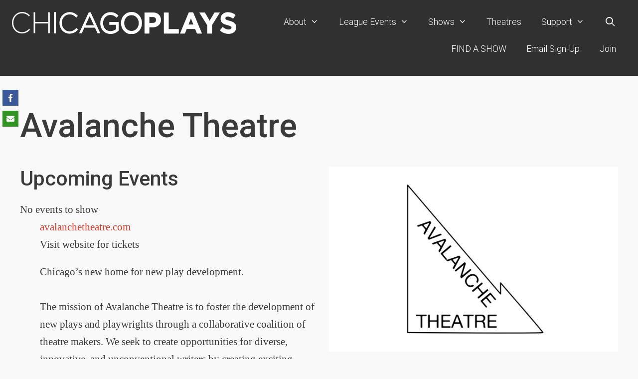

--- FILE ---
content_type: text/html; charset=UTF-8
request_url: https://chicagoplays.com/theatre/avalanche-theatre/
body_size: 23114
content:
<!DOCTYPE html>
<html lang="en-US">
<head>
	<meta charset="UTF-8">
	<title>Avalanche Theatre &#8211; Chicago Plays</title>
<meta name='robots' content='max-image-preview:large' />
<meta name="viewport" content="width=device-width, initial-scale=1">
<!-- Novashare v.1.6.4 https://novashare.io/ -->
<meta property="og:locale" content="en_US" />
<meta property="og:type" content="article" />
<meta property="og:title" content="Avalanche Theatre" />
<meta property="og:description" content="Chicago&#039;s new home for new play development. The mission of Avalanche Theatre is to foster the development of new plays and playwrights through a collaborative coalition of theatre makers. We se..." />
<meta property="og:url" content="https://chicagoplays.com/theatre/avalanche-theatre/" />
<meta property="og:site_name" content="Chicago Plays" />
<meta property="og:updated_time" content="2025-12-22T15:58:59+00:00" />
<meta property="article:published_time" content="2023-05-09T10:53:01+00:00" />
<meta property="article:modified_time" content="2025-12-22T15:58:59+00:00" />
<meta name="twitter:card" content="summary_large_image" />
<meta name="twitter:title" content="Avalanche Theatre" />
<meta name="twitter:description" content="Chicago&#039;s new home for new play development. The mission of Avalanche Theatre is to foster the development of new plays and playwrights through a collaborative coalition of theatre makers. We se..." />
<meta name="twitter:creator" content="@ChicagoPlays" />
<meta property="og:image" content="https://chicagoplays.com/wp-content/uploads/2023/05/Logo-Avalanche-Theatre.jpg" />
<meta property="og:image:secure_url" content="https://chicagoplays.com/wp-content/uploads/2023/05/Logo-Avalanche-Theatre.jpg" />
<meta property="og:image:width" content="1500" />
<meta property="og:image:height" content="1500" />
<meta name="twitter:image" content="https://chicagoplays.com/wp-content/uploads/2023/05/Logo-Avalanche-Theatre.jpg" />
<!-- / Novashare -->
<link rel='dns-prefetch' href='//www.googletagmanager.com' />
<link rel='dns-prefetch' href='//use.fontawesome.com' />
<link href='https://fonts.gstatic.com' crossorigin rel='preconnect' />
<link href='https://fonts.googleapis.com' crossorigin rel='preconnect' />
<link rel="alternate" title="oEmbed (JSON)" type="application/json+oembed" href="https://chicagoplays.com/wp-json/oembed/1.0/embed?url=https%3A%2F%2Fchicagoplays.com%2Ftheatre%2Favalanche-theatre%2F" />
<link rel="alternate" title="oEmbed (XML)" type="text/xml+oembed" href="https://chicagoplays.com/wp-json/oembed/1.0/embed?url=https%3A%2F%2Fchicagoplays.com%2Ftheatre%2Favalanche-theatre%2F&#038;format=xml" />
<style id='wp-img-auto-sizes-contain-inline-css'>
img:is([sizes=auto i],[sizes^="auto," i]){contain-intrinsic-size:3000px 1500px}
/*# sourceURL=wp-img-auto-sizes-contain-inline-css */
</style>
<link rel='stylesheet' id='vem-defaults-css' href='https://chicagoplays.com/wp-content/plugins/venture-event-manager/classes/../css/vem.defaults.css?ver=3.2.6' media='all' />
<link rel='stylesheet' id='vem-columns-css' href='https://chicagoplays.com/wp-content/plugins/venture-event-manager/classes/../css/vem.columns.css?ver=3.2.6' media='all' />
<link rel='stylesheet' id='font-awesome-css' href='https://use.fontawesome.com/releases/v5.2.0/css/all.css?ver=5.2.0' media='all' />
<link rel='stylesheet' id='generate-fonts-css' href='//fonts.googleapis.com/css?family=Roboto:100,100italic,300,300italic,regular,italic,500,500italic,700,700italic,900,900italic' media='all' />
<style id='wp-block-library-inline-css'>
:root{--wp-block-synced-color:#7a00df;--wp-block-synced-color--rgb:122,0,223;--wp-bound-block-color:var(--wp-block-synced-color);--wp-editor-canvas-background:#ddd;--wp-admin-theme-color:#007cba;--wp-admin-theme-color--rgb:0,124,186;--wp-admin-theme-color-darker-10:#006ba1;--wp-admin-theme-color-darker-10--rgb:0,107,160.5;--wp-admin-theme-color-darker-20:#005a87;--wp-admin-theme-color-darker-20--rgb:0,90,135;--wp-admin-border-width-focus:2px}@media (min-resolution:192dpi){:root{--wp-admin-border-width-focus:1.5px}}.wp-element-button{cursor:pointer}:root .has-very-light-gray-background-color{background-color:#eee}:root .has-very-dark-gray-background-color{background-color:#313131}:root .has-very-light-gray-color{color:#eee}:root .has-very-dark-gray-color{color:#313131}:root .has-vivid-green-cyan-to-vivid-cyan-blue-gradient-background{background:linear-gradient(135deg,#00d084,#0693e3)}:root .has-purple-crush-gradient-background{background:linear-gradient(135deg,#34e2e4,#4721fb 50%,#ab1dfe)}:root .has-hazy-dawn-gradient-background{background:linear-gradient(135deg,#faaca8,#dad0ec)}:root .has-subdued-olive-gradient-background{background:linear-gradient(135deg,#fafae1,#67a671)}:root .has-atomic-cream-gradient-background{background:linear-gradient(135deg,#fdd79a,#004a59)}:root .has-nightshade-gradient-background{background:linear-gradient(135deg,#330968,#31cdcf)}:root .has-midnight-gradient-background{background:linear-gradient(135deg,#020381,#2874fc)}:root{--wp--preset--font-size--normal:16px;--wp--preset--font-size--huge:42px}.has-regular-font-size{font-size:1em}.has-larger-font-size{font-size:2.625em}.has-normal-font-size{font-size:var(--wp--preset--font-size--normal)}.has-huge-font-size{font-size:var(--wp--preset--font-size--huge)}.has-text-align-center{text-align:center}.has-text-align-left{text-align:left}.has-text-align-right{text-align:right}.has-fit-text{white-space:nowrap!important}#end-resizable-editor-section{display:none}.aligncenter{clear:both}.items-justified-left{justify-content:flex-start}.items-justified-center{justify-content:center}.items-justified-right{justify-content:flex-end}.items-justified-space-between{justify-content:space-between}.screen-reader-text{border:0;clip-path:inset(50%);height:1px;margin:-1px;overflow:hidden;padding:0;position:absolute;width:1px;word-wrap:normal!important}.screen-reader-text:focus{background-color:#ddd;clip-path:none;color:#444;display:block;font-size:1em;height:auto;left:5px;line-height:normal;padding:15px 23px 14px;text-decoration:none;top:5px;width:auto;z-index:100000}html :where(.has-border-color){border-style:solid}html :where([style*=border-top-color]){border-top-style:solid}html :where([style*=border-right-color]){border-right-style:solid}html :where([style*=border-bottom-color]){border-bottom-style:solid}html :where([style*=border-left-color]){border-left-style:solid}html :where([style*=border-width]){border-style:solid}html :where([style*=border-top-width]){border-top-style:solid}html :where([style*=border-right-width]){border-right-style:solid}html :where([style*=border-bottom-width]){border-bottom-style:solid}html :where([style*=border-left-width]){border-left-style:solid}html :where(img[class*=wp-image-]){height:auto;max-width:100%}:where(figure){margin:0 0 1em}html :where(.is-position-sticky){--wp-admin--admin-bar--position-offset:var(--wp-admin--admin-bar--height,0px)}@media screen and (max-width:600px){html :where(.is-position-sticky){--wp-admin--admin-bar--position-offset:0px}}

/*# sourceURL=wp-block-library-inline-css */
</style><style id='wp-block-image-inline-css'>
.wp-block-image>a,.wp-block-image>figure>a{display:inline-block}.wp-block-image img{box-sizing:border-box;height:auto;max-width:100%;vertical-align:bottom}@media not (prefers-reduced-motion){.wp-block-image img.hide{visibility:hidden}.wp-block-image img.show{animation:show-content-image .4s}}.wp-block-image[style*=border-radius] img,.wp-block-image[style*=border-radius]>a{border-radius:inherit}.wp-block-image.has-custom-border img{box-sizing:border-box}.wp-block-image.aligncenter{text-align:center}.wp-block-image.alignfull>a,.wp-block-image.alignwide>a{width:100%}.wp-block-image.alignfull img,.wp-block-image.alignwide img{height:auto;width:100%}.wp-block-image .aligncenter,.wp-block-image .alignleft,.wp-block-image .alignright,.wp-block-image.aligncenter,.wp-block-image.alignleft,.wp-block-image.alignright{display:table}.wp-block-image .aligncenter>figcaption,.wp-block-image .alignleft>figcaption,.wp-block-image .alignright>figcaption,.wp-block-image.aligncenter>figcaption,.wp-block-image.alignleft>figcaption,.wp-block-image.alignright>figcaption{caption-side:bottom;display:table-caption}.wp-block-image .alignleft{float:left;margin:.5em 1em .5em 0}.wp-block-image .alignright{float:right;margin:.5em 0 .5em 1em}.wp-block-image .aligncenter{margin-left:auto;margin-right:auto}.wp-block-image :where(figcaption){margin-bottom:1em;margin-top:.5em}.wp-block-image.is-style-circle-mask img{border-radius:9999px}@supports ((-webkit-mask-image:none) or (mask-image:none)) or (-webkit-mask-image:none){.wp-block-image.is-style-circle-mask img{border-radius:0;-webkit-mask-image:url('data:image/svg+xml;utf8,<svg viewBox="0 0 100 100" xmlns="http://www.w3.org/2000/svg"><circle cx="50" cy="50" r="50"/></svg>');mask-image:url('data:image/svg+xml;utf8,<svg viewBox="0 0 100 100" xmlns="http://www.w3.org/2000/svg"><circle cx="50" cy="50" r="50"/></svg>');mask-mode:alpha;-webkit-mask-position:center;mask-position:center;-webkit-mask-repeat:no-repeat;mask-repeat:no-repeat;-webkit-mask-size:contain;mask-size:contain}}:root :where(.wp-block-image.is-style-rounded img,.wp-block-image .is-style-rounded img){border-radius:9999px}.wp-block-image figure{margin:0}.wp-lightbox-container{display:flex;flex-direction:column;position:relative}.wp-lightbox-container img{cursor:zoom-in}.wp-lightbox-container img:hover+button{opacity:1}.wp-lightbox-container button{align-items:center;backdrop-filter:blur(16px) saturate(180%);background-color:#5a5a5a40;border:none;border-radius:4px;cursor:zoom-in;display:flex;height:20px;justify-content:center;opacity:0;padding:0;position:absolute;right:16px;text-align:center;top:16px;width:20px;z-index:100}@media not (prefers-reduced-motion){.wp-lightbox-container button{transition:opacity .2s ease}}.wp-lightbox-container button:focus-visible{outline:3px auto #5a5a5a40;outline:3px auto -webkit-focus-ring-color;outline-offset:3px}.wp-lightbox-container button:hover{cursor:pointer;opacity:1}.wp-lightbox-container button:focus{opacity:1}.wp-lightbox-container button:focus,.wp-lightbox-container button:hover,.wp-lightbox-container button:not(:hover):not(:active):not(.has-background){background-color:#5a5a5a40;border:none}.wp-lightbox-overlay{box-sizing:border-box;cursor:zoom-out;height:100vh;left:0;overflow:hidden;position:fixed;top:0;visibility:hidden;width:100%;z-index:100000}.wp-lightbox-overlay .close-button{align-items:center;cursor:pointer;display:flex;justify-content:center;min-height:40px;min-width:40px;padding:0;position:absolute;right:calc(env(safe-area-inset-right) + 16px);top:calc(env(safe-area-inset-top) + 16px);z-index:5000000}.wp-lightbox-overlay .close-button:focus,.wp-lightbox-overlay .close-button:hover,.wp-lightbox-overlay .close-button:not(:hover):not(:active):not(.has-background){background:none;border:none}.wp-lightbox-overlay .lightbox-image-container{height:var(--wp--lightbox-container-height);left:50%;overflow:hidden;position:absolute;top:50%;transform:translate(-50%,-50%);transform-origin:top left;width:var(--wp--lightbox-container-width);z-index:9999999999}.wp-lightbox-overlay .wp-block-image{align-items:center;box-sizing:border-box;display:flex;height:100%;justify-content:center;margin:0;position:relative;transform-origin:0 0;width:100%;z-index:3000000}.wp-lightbox-overlay .wp-block-image img{height:var(--wp--lightbox-image-height);min-height:var(--wp--lightbox-image-height);min-width:var(--wp--lightbox-image-width);width:var(--wp--lightbox-image-width)}.wp-lightbox-overlay .wp-block-image figcaption{display:none}.wp-lightbox-overlay button{background:none;border:none}.wp-lightbox-overlay .scrim{background-color:#fff;height:100%;opacity:.9;position:absolute;width:100%;z-index:2000000}.wp-lightbox-overlay.active{visibility:visible}@media not (prefers-reduced-motion){.wp-lightbox-overlay.active{animation:turn-on-visibility .25s both}.wp-lightbox-overlay.active img{animation:turn-on-visibility .35s both}.wp-lightbox-overlay.show-closing-animation:not(.active){animation:turn-off-visibility .35s both}.wp-lightbox-overlay.show-closing-animation:not(.active) img{animation:turn-off-visibility .25s both}.wp-lightbox-overlay.zoom.active{animation:none;opacity:1;visibility:visible}.wp-lightbox-overlay.zoom.active .lightbox-image-container{animation:lightbox-zoom-in .4s}.wp-lightbox-overlay.zoom.active .lightbox-image-container img{animation:none}.wp-lightbox-overlay.zoom.active .scrim{animation:turn-on-visibility .4s forwards}.wp-lightbox-overlay.zoom.show-closing-animation:not(.active){animation:none}.wp-lightbox-overlay.zoom.show-closing-animation:not(.active) .lightbox-image-container{animation:lightbox-zoom-out .4s}.wp-lightbox-overlay.zoom.show-closing-animation:not(.active) .lightbox-image-container img{animation:none}.wp-lightbox-overlay.zoom.show-closing-animation:not(.active) .scrim{animation:turn-off-visibility .4s forwards}}@keyframes show-content-image{0%{visibility:hidden}99%{visibility:hidden}to{visibility:visible}}@keyframes turn-on-visibility{0%{opacity:0}to{opacity:1}}@keyframes turn-off-visibility{0%{opacity:1;visibility:visible}99%{opacity:0;visibility:visible}to{opacity:0;visibility:hidden}}@keyframes lightbox-zoom-in{0%{transform:translate(calc((-100vw + var(--wp--lightbox-scrollbar-width))/2 + var(--wp--lightbox-initial-left-position)),calc(-50vh + var(--wp--lightbox-initial-top-position))) scale(var(--wp--lightbox-scale))}to{transform:translate(-50%,-50%) scale(1)}}@keyframes lightbox-zoom-out{0%{transform:translate(-50%,-50%) scale(1);visibility:visible}99%{visibility:visible}to{transform:translate(calc((-100vw + var(--wp--lightbox-scrollbar-width))/2 + var(--wp--lightbox-initial-left-position)),calc(-50vh + var(--wp--lightbox-initial-top-position))) scale(var(--wp--lightbox-scale));visibility:hidden}}
/*# sourceURL=https://chicagoplays.com/wp-includes/blocks/image/style.min.css */
</style>
<style id='wp-block-columns-inline-css'>
.wp-block-columns{box-sizing:border-box;display:flex;flex-wrap:wrap!important}@media (min-width:782px){.wp-block-columns{flex-wrap:nowrap!important}}.wp-block-columns{align-items:normal!important}.wp-block-columns.are-vertically-aligned-top{align-items:flex-start}.wp-block-columns.are-vertically-aligned-center{align-items:center}.wp-block-columns.are-vertically-aligned-bottom{align-items:flex-end}@media (max-width:781px){.wp-block-columns:not(.is-not-stacked-on-mobile)>.wp-block-column{flex-basis:100%!important}}@media (min-width:782px){.wp-block-columns:not(.is-not-stacked-on-mobile)>.wp-block-column{flex-basis:0;flex-grow:1}.wp-block-columns:not(.is-not-stacked-on-mobile)>.wp-block-column[style*=flex-basis]{flex-grow:0}}.wp-block-columns.is-not-stacked-on-mobile{flex-wrap:nowrap!important}.wp-block-columns.is-not-stacked-on-mobile>.wp-block-column{flex-basis:0;flex-grow:1}.wp-block-columns.is-not-stacked-on-mobile>.wp-block-column[style*=flex-basis]{flex-grow:0}:where(.wp-block-columns){margin-bottom:1.75em}:where(.wp-block-columns.has-background){padding:1.25em 2.375em}.wp-block-column{flex-grow:1;min-width:0;overflow-wrap:break-word;word-break:break-word}.wp-block-column.is-vertically-aligned-top{align-self:flex-start}.wp-block-column.is-vertically-aligned-center{align-self:center}.wp-block-column.is-vertically-aligned-bottom{align-self:flex-end}.wp-block-column.is-vertically-aligned-stretch{align-self:stretch}.wp-block-column.is-vertically-aligned-bottom,.wp-block-column.is-vertically-aligned-center,.wp-block-column.is-vertically-aligned-top{width:100%}
/*# sourceURL=https://chicagoplays.com/wp-includes/blocks/columns/style.min.css */
</style>
<style id='wp-block-paragraph-inline-css'>
.is-small-text{font-size:.875em}.is-regular-text{font-size:1em}.is-large-text{font-size:2.25em}.is-larger-text{font-size:3em}.has-drop-cap:not(:focus):first-letter{float:left;font-size:8.4em;font-style:normal;font-weight:100;line-height:.68;margin:.05em .1em 0 0;text-transform:uppercase}body.rtl .has-drop-cap:not(:focus):first-letter{float:none;margin-left:.1em}p.has-drop-cap.has-background{overflow:hidden}:root :where(p.has-background){padding:1.25em 2.375em}:where(p.has-text-color:not(.has-link-color)) a{color:inherit}p.has-text-align-left[style*="writing-mode:vertical-lr"],p.has-text-align-right[style*="writing-mode:vertical-rl"]{rotate:180deg}
/*# sourceURL=https://chicagoplays.com/wp-includes/blocks/paragraph/style.min.css */
</style>
<style id='wp-block-social-links-inline-css'>
.wp-block-social-links{background:none;box-sizing:border-box;margin-left:0;padding-left:0;padding-right:0;text-indent:0}.wp-block-social-links .wp-social-link a,.wp-block-social-links .wp-social-link a:hover{border-bottom:0;box-shadow:none;text-decoration:none}.wp-block-social-links .wp-social-link svg{height:1em;width:1em}.wp-block-social-links .wp-social-link span:not(.screen-reader-text){font-size:.65em;margin-left:.5em;margin-right:.5em}.wp-block-social-links.has-small-icon-size{font-size:16px}.wp-block-social-links,.wp-block-social-links.has-normal-icon-size{font-size:24px}.wp-block-social-links.has-large-icon-size{font-size:36px}.wp-block-social-links.has-huge-icon-size{font-size:48px}.wp-block-social-links.aligncenter{display:flex;justify-content:center}.wp-block-social-links.alignright{justify-content:flex-end}.wp-block-social-link{border-radius:9999px;display:block}@media not (prefers-reduced-motion){.wp-block-social-link{transition:transform .1s ease}}.wp-block-social-link{height:auto}.wp-block-social-link a{align-items:center;display:flex;line-height:0}.wp-block-social-link:hover{transform:scale(1.1)}.wp-block-social-links .wp-block-social-link.wp-social-link{display:inline-block;margin:0;padding:0}.wp-block-social-links .wp-block-social-link.wp-social-link .wp-block-social-link-anchor,.wp-block-social-links .wp-block-social-link.wp-social-link .wp-block-social-link-anchor svg,.wp-block-social-links .wp-block-social-link.wp-social-link .wp-block-social-link-anchor:active,.wp-block-social-links .wp-block-social-link.wp-social-link .wp-block-social-link-anchor:hover,.wp-block-social-links .wp-block-social-link.wp-social-link .wp-block-social-link-anchor:visited{color:currentColor;fill:currentColor}:where(.wp-block-social-links:not(.is-style-logos-only)) .wp-social-link{background-color:#f0f0f0;color:#444}:where(.wp-block-social-links:not(.is-style-logos-only)) .wp-social-link-amazon{background-color:#f90;color:#fff}:where(.wp-block-social-links:not(.is-style-logos-only)) .wp-social-link-bandcamp{background-color:#1ea0c3;color:#fff}:where(.wp-block-social-links:not(.is-style-logos-only)) .wp-social-link-behance{background-color:#0757fe;color:#fff}:where(.wp-block-social-links:not(.is-style-logos-only)) .wp-social-link-bluesky{background-color:#0a7aff;color:#fff}:where(.wp-block-social-links:not(.is-style-logos-only)) .wp-social-link-codepen{background-color:#1e1f26;color:#fff}:where(.wp-block-social-links:not(.is-style-logos-only)) .wp-social-link-deviantart{background-color:#02e49b;color:#fff}:where(.wp-block-social-links:not(.is-style-logos-only)) .wp-social-link-discord{background-color:#5865f2;color:#fff}:where(.wp-block-social-links:not(.is-style-logos-only)) .wp-social-link-dribbble{background-color:#e94c89;color:#fff}:where(.wp-block-social-links:not(.is-style-logos-only)) .wp-social-link-dropbox{background-color:#4280ff;color:#fff}:where(.wp-block-social-links:not(.is-style-logos-only)) .wp-social-link-etsy{background-color:#f45800;color:#fff}:where(.wp-block-social-links:not(.is-style-logos-only)) .wp-social-link-facebook{background-color:#0866ff;color:#fff}:where(.wp-block-social-links:not(.is-style-logos-only)) .wp-social-link-fivehundredpx{background-color:#000;color:#fff}:where(.wp-block-social-links:not(.is-style-logos-only)) .wp-social-link-flickr{background-color:#0461dd;color:#fff}:where(.wp-block-social-links:not(.is-style-logos-only)) .wp-social-link-foursquare{background-color:#e65678;color:#fff}:where(.wp-block-social-links:not(.is-style-logos-only)) .wp-social-link-github{background-color:#24292d;color:#fff}:where(.wp-block-social-links:not(.is-style-logos-only)) .wp-social-link-goodreads{background-color:#eceadd;color:#382110}:where(.wp-block-social-links:not(.is-style-logos-only)) .wp-social-link-google{background-color:#ea4434;color:#fff}:where(.wp-block-social-links:not(.is-style-logos-only)) .wp-social-link-gravatar{background-color:#1d4fc4;color:#fff}:where(.wp-block-social-links:not(.is-style-logos-only)) .wp-social-link-instagram{background-color:#f00075;color:#fff}:where(.wp-block-social-links:not(.is-style-logos-only)) .wp-social-link-lastfm{background-color:#e21b24;color:#fff}:where(.wp-block-social-links:not(.is-style-logos-only)) .wp-social-link-linkedin{background-color:#0d66c2;color:#fff}:where(.wp-block-social-links:not(.is-style-logos-only)) .wp-social-link-mastodon{background-color:#3288d4;color:#fff}:where(.wp-block-social-links:not(.is-style-logos-only)) .wp-social-link-medium{background-color:#000;color:#fff}:where(.wp-block-social-links:not(.is-style-logos-only)) .wp-social-link-meetup{background-color:#f6405f;color:#fff}:where(.wp-block-social-links:not(.is-style-logos-only)) .wp-social-link-patreon{background-color:#000;color:#fff}:where(.wp-block-social-links:not(.is-style-logos-only)) .wp-social-link-pinterest{background-color:#e60122;color:#fff}:where(.wp-block-social-links:not(.is-style-logos-only)) .wp-social-link-pocket{background-color:#ef4155;color:#fff}:where(.wp-block-social-links:not(.is-style-logos-only)) .wp-social-link-reddit{background-color:#ff4500;color:#fff}:where(.wp-block-social-links:not(.is-style-logos-only)) .wp-social-link-skype{background-color:#0478d7;color:#fff}:where(.wp-block-social-links:not(.is-style-logos-only)) .wp-social-link-snapchat{background-color:#fefc00;color:#fff;stroke:#000}:where(.wp-block-social-links:not(.is-style-logos-only)) .wp-social-link-soundcloud{background-color:#ff5600;color:#fff}:where(.wp-block-social-links:not(.is-style-logos-only)) .wp-social-link-spotify{background-color:#1bd760;color:#fff}:where(.wp-block-social-links:not(.is-style-logos-only)) .wp-social-link-telegram{background-color:#2aabee;color:#fff}:where(.wp-block-social-links:not(.is-style-logos-only)) .wp-social-link-threads{background-color:#000;color:#fff}:where(.wp-block-social-links:not(.is-style-logos-only)) .wp-social-link-tiktok{background-color:#000;color:#fff}:where(.wp-block-social-links:not(.is-style-logos-only)) .wp-social-link-tumblr{background-color:#011835;color:#fff}:where(.wp-block-social-links:not(.is-style-logos-only)) .wp-social-link-twitch{background-color:#6440a4;color:#fff}:where(.wp-block-social-links:not(.is-style-logos-only)) .wp-social-link-twitter{background-color:#1da1f2;color:#fff}:where(.wp-block-social-links:not(.is-style-logos-only)) .wp-social-link-vimeo{background-color:#1eb7ea;color:#fff}:where(.wp-block-social-links:not(.is-style-logos-only)) .wp-social-link-vk{background-color:#4680c2;color:#fff}:where(.wp-block-social-links:not(.is-style-logos-only)) .wp-social-link-wordpress{background-color:#3499cd;color:#fff}:where(.wp-block-social-links:not(.is-style-logos-only)) .wp-social-link-whatsapp{background-color:#25d366;color:#fff}:where(.wp-block-social-links:not(.is-style-logos-only)) .wp-social-link-x{background-color:#000;color:#fff}:where(.wp-block-social-links:not(.is-style-logos-only)) .wp-social-link-yelp{background-color:#d32422;color:#fff}:where(.wp-block-social-links:not(.is-style-logos-only)) .wp-social-link-youtube{background-color:red;color:#fff}:where(.wp-block-social-links.is-style-logos-only) .wp-social-link{background:none}:where(.wp-block-social-links.is-style-logos-only) .wp-social-link svg{height:1.25em;width:1.25em}:where(.wp-block-social-links.is-style-logos-only) .wp-social-link-amazon{color:#f90}:where(.wp-block-social-links.is-style-logos-only) .wp-social-link-bandcamp{color:#1ea0c3}:where(.wp-block-social-links.is-style-logos-only) .wp-social-link-behance{color:#0757fe}:where(.wp-block-social-links.is-style-logos-only) .wp-social-link-bluesky{color:#0a7aff}:where(.wp-block-social-links.is-style-logos-only) .wp-social-link-codepen{color:#1e1f26}:where(.wp-block-social-links.is-style-logos-only) .wp-social-link-deviantart{color:#02e49b}:where(.wp-block-social-links.is-style-logos-only) .wp-social-link-discord{color:#5865f2}:where(.wp-block-social-links.is-style-logos-only) .wp-social-link-dribbble{color:#e94c89}:where(.wp-block-social-links.is-style-logos-only) .wp-social-link-dropbox{color:#4280ff}:where(.wp-block-social-links.is-style-logos-only) .wp-social-link-etsy{color:#f45800}:where(.wp-block-social-links.is-style-logos-only) .wp-social-link-facebook{color:#0866ff}:where(.wp-block-social-links.is-style-logos-only) .wp-social-link-fivehundredpx{color:#000}:where(.wp-block-social-links.is-style-logos-only) .wp-social-link-flickr{color:#0461dd}:where(.wp-block-social-links.is-style-logos-only) .wp-social-link-foursquare{color:#e65678}:where(.wp-block-social-links.is-style-logos-only) .wp-social-link-github{color:#24292d}:where(.wp-block-social-links.is-style-logos-only) .wp-social-link-goodreads{color:#382110}:where(.wp-block-social-links.is-style-logos-only) .wp-social-link-google{color:#ea4434}:where(.wp-block-social-links.is-style-logos-only) .wp-social-link-gravatar{color:#1d4fc4}:where(.wp-block-social-links.is-style-logos-only) .wp-social-link-instagram{color:#f00075}:where(.wp-block-social-links.is-style-logos-only) .wp-social-link-lastfm{color:#e21b24}:where(.wp-block-social-links.is-style-logos-only) .wp-social-link-linkedin{color:#0d66c2}:where(.wp-block-social-links.is-style-logos-only) .wp-social-link-mastodon{color:#3288d4}:where(.wp-block-social-links.is-style-logos-only) .wp-social-link-medium{color:#000}:where(.wp-block-social-links.is-style-logos-only) .wp-social-link-meetup{color:#f6405f}:where(.wp-block-social-links.is-style-logos-only) .wp-social-link-patreon{color:#000}:where(.wp-block-social-links.is-style-logos-only) .wp-social-link-pinterest{color:#e60122}:where(.wp-block-social-links.is-style-logos-only) .wp-social-link-pocket{color:#ef4155}:where(.wp-block-social-links.is-style-logos-only) .wp-social-link-reddit{color:#ff4500}:where(.wp-block-social-links.is-style-logos-only) .wp-social-link-skype{color:#0478d7}:where(.wp-block-social-links.is-style-logos-only) .wp-social-link-snapchat{color:#fff;stroke:#000}:where(.wp-block-social-links.is-style-logos-only) .wp-social-link-soundcloud{color:#ff5600}:where(.wp-block-social-links.is-style-logos-only) .wp-social-link-spotify{color:#1bd760}:where(.wp-block-social-links.is-style-logos-only) .wp-social-link-telegram{color:#2aabee}:where(.wp-block-social-links.is-style-logos-only) .wp-social-link-threads{color:#000}:where(.wp-block-social-links.is-style-logos-only) .wp-social-link-tiktok{color:#000}:where(.wp-block-social-links.is-style-logos-only) .wp-social-link-tumblr{color:#011835}:where(.wp-block-social-links.is-style-logos-only) .wp-social-link-twitch{color:#6440a4}:where(.wp-block-social-links.is-style-logos-only) .wp-social-link-twitter{color:#1da1f2}:where(.wp-block-social-links.is-style-logos-only) .wp-social-link-vimeo{color:#1eb7ea}:where(.wp-block-social-links.is-style-logos-only) .wp-social-link-vk{color:#4680c2}:where(.wp-block-social-links.is-style-logos-only) .wp-social-link-whatsapp{color:#25d366}:where(.wp-block-social-links.is-style-logos-only) .wp-social-link-wordpress{color:#3499cd}:where(.wp-block-social-links.is-style-logos-only) .wp-social-link-x{color:#000}:where(.wp-block-social-links.is-style-logos-only) .wp-social-link-yelp{color:#d32422}:where(.wp-block-social-links.is-style-logos-only) .wp-social-link-youtube{color:red}.wp-block-social-links.is-style-pill-shape .wp-social-link{width:auto}:root :where(.wp-block-social-links .wp-social-link a){padding:.25em}:root :where(.wp-block-social-links.is-style-logos-only .wp-social-link a){padding:0}:root :where(.wp-block-social-links.is-style-pill-shape .wp-social-link a){padding-left:.6666666667em;padding-right:.6666666667em}.wp-block-social-links:not(.has-icon-color):not(.has-icon-background-color) .wp-social-link-snapchat .wp-block-social-link-label{color:#000}
/*# sourceURL=https://chicagoplays.com/wp-includes/blocks/social-links/style.min.css */
</style>
<link rel='stylesheet' id='wc-blocks-style-css' href='https://chicagoplays.com/wp-content/plugins/woocommerce/assets/client/blocks/wc-blocks.css?ver=wc-10.4.3' media='all' />
<style id='global-styles-inline-css'>
:root{--wp--preset--aspect-ratio--square: 1;--wp--preset--aspect-ratio--4-3: 4/3;--wp--preset--aspect-ratio--3-4: 3/4;--wp--preset--aspect-ratio--3-2: 3/2;--wp--preset--aspect-ratio--2-3: 2/3;--wp--preset--aspect-ratio--16-9: 16/9;--wp--preset--aspect-ratio--9-16: 9/16;--wp--preset--color--black: #000000;--wp--preset--color--cyan-bluish-gray: #abb8c3;--wp--preset--color--white: #ffffff;--wp--preset--color--pale-pink: #f78da7;--wp--preset--color--vivid-red: #cf2e2e;--wp--preset--color--luminous-vivid-orange: #ff6900;--wp--preset--color--luminous-vivid-amber: #fcb900;--wp--preset--color--light-green-cyan: #7bdcb5;--wp--preset--color--vivid-green-cyan: #00d084;--wp--preset--color--pale-cyan-blue: #8ed1fc;--wp--preset--color--vivid-cyan-blue: #0693e3;--wp--preset--color--vivid-purple: #9b51e0;--wp--preset--color--contrast: var(--contrast);--wp--preset--color--contrast-2: var(--contrast-2);--wp--preset--color--contrast-3: var(--contrast-3);--wp--preset--color--base: var(--base);--wp--preset--color--base-2: var(--base-2);--wp--preset--color--base-3: var(--base-3);--wp--preset--color--accent: var(--accent);--wp--preset--gradient--vivid-cyan-blue-to-vivid-purple: linear-gradient(135deg,rgb(6,147,227) 0%,rgb(155,81,224) 100%);--wp--preset--gradient--light-green-cyan-to-vivid-green-cyan: linear-gradient(135deg,rgb(122,220,180) 0%,rgb(0,208,130) 100%);--wp--preset--gradient--luminous-vivid-amber-to-luminous-vivid-orange: linear-gradient(135deg,rgb(252,185,0) 0%,rgb(255,105,0) 100%);--wp--preset--gradient--luminous-vivid-orange-to-vivid-red: linear-gradient(135deg,rgb(255,105,0) 0%,rgb(207,46,46) 100%);--wp--preset--gradient--very-light-gray-to-cyan-bluish-gray: linear-gradient(135deg,rgb(238,238,238) 0%,rgb(169,184,195) 100%);--wp--preset--gradient--cool-to-warm-spectrum: linear-gradient(135deg,rgb(74,234,220) 0%,rgb(151,120,209) 20%,rgb(207,42,186) 40%,rgb(238,44,130) 60%,rgb(251,105,98) 80%,rgb(254,248,76) 100%);--wp--preset--gradient--blush-light-purple: linear-gradient(135deg,rgb(255,206,236) 0%,rgb(152,150,240) 100%);--wp--preset--gradient--blush-bordeaux: linear-gradient(135deg,rgb(254,205,165) 0%,rgb(254,45,45) 50%,rgb(107,0,62) 100%);--wp--preset--gradient--luminous-dusk: linear-gradient(135deg,rgb(255,203,112) 0%,rgb(199,81,192) 50%,rgb(65,88,208) 100%);--wp--preset--gradient--pale-ocean: linear-gradient(135deg,rgb(255,245,203) 0%,rgb(182,227,212) 50%,rgb(51,167,181) 100%);--wp--preset--gradient--electric-grass: linear-gradient(135deg,rgb(202,248,128) 0%,rgb(113,206,126) 100%);--wp--preset--gradient--midnight: linear-gradient(135deg,rgb(2,3,129) 0%,rgb(40,116,252) 100%);--wp--preset--font-size--small: 13px;--wp--preset--font-size--medium: 20px;--wp--preset--font-size--large: 36px;--wp--preset--font-size--x-large: 42px;--wp--preset--spacing--20: 0.44rem;--wp--preset--spacing--30: 0.67rem;--wp--preset--spacing--40: 1rem;--wp--preset--spacing--50: 1.5rem;--wp--preset--spacing--60: 2.25rem;--wp--preset--spacing--70: 3.38rem;--wp--preset--spacing--80: 5.06rem;--wp--preset--shadow--natural: 6px 6px 9px rgba(0, 0, 0, 0.2);--wp--preset--shadow--deep: 12px 12px 50px rgba(0, 0, 0, 0.4);--wp--preset--shadow--sharp: 6px 6px 0px rgba(0, 0, 0, 0.2);--wp--preset--shadow--outlined: 6px 6px 0px -3px rgb(255, 255, 255), 6px 6px rgb(0, 0, 0);--wp--preset--shadow--crisp: 6px 6px 0px rgb(0, 0, 0);}:where(.is-layout-flex){gap: 0.5em;}:where(.is-layout-grid){gap: 0.5em;}body .is-layout-flex{display: flex;}.is-layout-flex{flex-wrap: wrap;align-items: center;}.is-layout-flex > :is(*, div){margin: 0;}body .is-layout-grid{display: grid;}.is-layout-grid > :is(*, div){margin: 0;}:where(.wp-block-columns.is-layout-flex){gap: 2em;}:where(.wp-block-columns.is-layout-grid){gap: 2em;}:where(.wp-block-post-template.is-layout-flex){gap: 1.25em;}:where(.wp-block-post-template.is-layout-grid){gap: 1.25em;}.has-black-color{color: var(--wp--preset--color--black) !important;}.has-cyan-bluish-gray-color{color: var(--wp--preset--color--cyan-bluish-gray) !important;}.has-white-color{color: var(--wp--preset--color--white) !important;}.has-pale-pink-color{color: var(--wp--preset--color--pale-pink) !important;}.has-vivid-red-color{color: var(--wp--preset--color--vivid-red) !important;}.has-luminous-vivid-orange-color{color: var(--wp--preset--color--luminous-vivid-orange) !important;}.has-luminous-vivid-amber-color{color: var(--wp--preset--color--luminous-vivid-amber) !important;}.has-light-green-cyan-color{color: var(--wp--preset--color--light-green-cyan) !important;}.has-vivid-green-cyan-color{color: var(--wp--preset--color--vivid-green-cyan) !important;}.has-pale-cyan-blue-color{color: var(--wp--preset--color--pale-cyan-blue) !important;}.has-vivid-cyan-blue-color{color: var(--wp--preset--color--vivid-cyan-blue) !important;}.has-vivid-purple-color{color: var(--wp--preset--color--vivid-purple) !important;}.has-black-background-color{background-color: var(--wp--preset--color--black) !important;}.has-cyan-bluish-gray-background-color{background-color: var(--wp--preset--color--cyan-bluish-gray) !important;}.has-white-background-color{background-color: var(--wp--preset--color--white) !important;}.has-pale-pink-background-color{background-color: var(--wp--preset--color--pale-pink) !important;}.has-vivid-red-background-color{background-color: var(--wp--preset--color--vivid-red) !important;}.has-luminous-vivid-orange-background-color{background-color: var(--wp--preset--color--luminous-vivid-orange) !important;}.has-luminous-vivid-amber-background-color{background-color: var(--wp--preset--color--luminous-vivid-amber) !important;}.has-light-green-cyan-background-color{background-color: var(--wp--preset--color--light-green-cyan) !important;}.has-vivid-green-cyan-background-color{background-color: var(--wp--preset--color--vivid-green-cyan) !important;}.has-pale-cyan-blue-background-color{background-color: var(--wp--preset--color--pale-cyan-blue) !important;}.has-vivid-cyan-blue-background-color{background-color: var(--wp--preset--color--vivid-cyan-blue) !important;}.has-vivid-purple-background-color{background-color: var(--wp--preset--color--vivid-purple) !important;}.has-black-border-color{border-color: var(--wp--preset--color--black) !important;}.has-cyan-bluish-gray-border-color{border-color: var(--wp--preset--color--cyan-bluish-gray) !important;}.has-white-border-color{border-color: var(--wp--preset--color--white) !important;}.has-pale-pink-border-color{border-color: var(--wp--preset--color--pale-pink) !important;}.has-vivid-red-border-color{border-color: var(--wp--preset--color--vivid-red) !important;}.has-luminous-vivid-orange-border-color{border-color: var(--wp--preset--color--luminous-vivid-orange) !important;}.has-luminous-vivid-amber-border-color{border-color: var(--wp--preset--color--luminous-vivid-amber) !important;}.has-light-green-cyan-border-color{border-color: var(--wp--preset--color--light-green-cyan) !important;}.has-vivid-green-cyan-border-color{border-color: var(--wp--preset--color--vivid-green-cyan) !important;}.has-pale-cyan-blue-border-color{border-color: var(--wp--preset--color--pale-cyan-blue) !important;}.has-vivid-cyan-blue-border-color{border-color: var(--wp--preset--color--vivid-cyan-blue) !important;}.has-vivid-purple-border-color{border-color: var(--wp--preset--color--vivid-purple) !important;}.has-vivid-cyan-blue-to-vivid-purple-gradient-background{background: var(--wp--preset--gradient--vivid-cyan-blue-to-vivid-purple) !important;}.has-light-green-cyan-to-vivid-green-cyan-gradient-background{background: var(--wp--preset--gradient--light-green-cyan-to-vivid-green-cyan) !important;}.has-luminous-vivid-amber-to-luminous-vivid-orange-gradient-background{background: var(--wp--preset--gradient--luminous-vivid-amber-to-luminous-vivid-orange) !important;}.has-luminous-vivid-orange-to-vivid-red-gradient-background{background: var(--wp--preset--gradient--luminous-vivid-orange-to-vivid-red) !important;}.has-very-light-gray-to-cyan-bluish-gray-gradient-background{background: var(--wp--preset--gradient--very-light-gray-to-cyan-bluish-gray) !important;}.has-cool-to-warm-spectrum-gradient-background{background: var(--wp--preset--gradient--cool-to-warm-spectrum) !important;}.has-blush-light-purple-gradient-background{background: var(--wp--preset--gradient--blush-light-purple) !important;}.has-blush-bordeaux-gradient-background{background: var(--wp--preset--gradient--blush-bordeaux) !important;}.has-luminous-dusk-gradient-background{background: var(--wp--preset--gradient--luminous-dusk) !important;}.has-pale-ocean-gradient-background{background: var(--wp--preset--gradient--pale-ocean) !important;}.has-electric-grass-gradient-background{background: var(--wp--preset--gradient--electric-grass) !important;}.has-midnight-gradient-background{background: var(--wp--preset--gradient--midnight) !important;}.has-small-font-size{font-size: var(--wp--preset--font-size--small) !important;}.has-medium-font-size{font-size: var(--wp--preset--font-size--medium) !important;}.has-large-font-size{font-size: var(--wp--preset--font-size--large) !important;}.has-x-large-font-size{font-size: var(--wp--preset--font-size--x-large) !important;}
:where(.wp-block-columns.is-layout-flex){gap: 2em;}:where(.wp-block-columns.is-layout-grid){gap: 2em;}
/*# sourceURL=global-styles-inline-css */
</style>
<style id='core-block-supports-inline-css'>
.wp-container-core-social-links-is-layout-765c4724{justify-content:flex-end;}.wp-container-core-columns-is-layout-9d6595d7{flex-wrap:nowrap;}
/*# sourceURL=core-block-supports-inline-css */
</style>

<style id='classic-theme-styles-inline-css'>
/*! This file is auto-generated */
.wp-block-button__link{color:#fff;background-color:#32373c;border-radius:9999px;box-shadow:none;text-decoration:none;padding:calc(.667em + 2px) calc(1.333em + 2px);font-size:1.125em}.wp-block-file__button{background:#32373c;color:#fff;text-decoration:none}
/*# sourceURL=/wp-includes/css/classic-themes.min.css */
</style>
<link rel='stylesheet' id='novashare-css-css' href='https://chicagoplays.com/wp-content/plugins/novashare/css/style.min.css?ver=1.6.4' media='all' />
<link rel='stylesheet' id='woocommerce-layout-css' href='https://chicagoplays.com/wp-content/plugins/woocommerce/assets/css/woocommerce-layout.css?ver=10.4.3' media='all' />
<link rel='stylesheet' id='woocommerce-smallscreen-css' href='https://chicagoplays.com/wp-content/plugins/woocommerce/assets/css/woocommerce-smallscreen.css?ver=10.4.3' media='only screen and (max-width: 768px)' />
<link rel='stylesheet' id='woocommerce-general-css' href='https://chicagoplays.com/wp-content/plugins/woocommerce/assets/css/woocommerce.css?ver=10.4.3' media='all' />
<style id='woocommerce-general-inline-css'>
.woocommerce .page-header-image-single {display: none;}.woocommerce .entry-content,.woocommerce .product .entry-summary {margin-top: 0;}.related.products {clear: both;}.checkout-subscribe-prompt.clear {visibility: visible;height: initial;width: initial;}@media (max-width:768px) {.woocommerce .woocommerce-ordering,.woocommerce-page .woocommerce-ordering {float: none;}.woocommerce .woocommerce-ordering select {max-width: 100%;}.woocommerce ul.products li.product,.woocommerce-page ul.products li.product,.woocommerce-page[class*=columns-] ul.products li.product,.woocommerce[class*=columns-] ul.products li.product {width: 100%;float: none;}}
/*# sourceURL=woocommerce-general-inline-css */
</style>
<style id='woocommerce-inline-inline-css'>
.woocommerce form .form-row .required { visibility: visible; }
/*# sourceURL=woocommerce-inline-inline-css */
</style>
<link rel='stylesheet' id='generate-style-grid-css' href='https://chicagoplays.com/wp-content/themes/generatepress/assets/css/unsemantic-grid.min.css?ver=3.6.1' media='all' />
<link rel='stylesheet' id='generate-style-css' href='https://chicagoplays.com/wp-content/themes/generatepress/assets/css/style.min.css?ver=3.6.1' media='all' />
<style id='generate-style-inline-css'>
body{background-color:#f9f9f9;color:#3a3a3a;}a{color:#d6382a;}a:visited{color:#d6382a;}a:hover, a:focus, a:active{color:#58355e;}body .grid-container{max-width:1280px;}.wp-block-group__inner-container{max-width:1280px;margin-left:auto;margin-right:auto;}.site-header .header-image{width:450px;}.generate-back-to-top{font-size:20px;border-radius:3px;position:fixed;bottom:30px;right:30px;line-height:40px;width:40px;text-align:center;z-index:10;transition:opacity 300ms ease-in-out;opacity:0.1;transform:translateY(1000px);}.generate-back-to-top__show{opacity:1;transform:translateY(0);}.navigation-search{position:absolute;left:-99999px;pointer-events:none;visibility:hidden;z-index:20;width:100%;top:0;transition:opacity 100ms ease-in-out;opacity:0;}.navigation-search.nav-search-active{left:0;right:0;pointer-events:auto;visibility:visible;opacity:1;}.navigation-search input[type="search"]{outline:0;border:0;vertical-align:bottom;line-height:1;opacity:0.9;width:100%;z-index:20;border-radius:0;-webkit-appearance:none;height:60px;}.navigation-search input::-ms-clear{display:none;width:0;height:0;}.navigation-search input::-ms-reveal{display:none;width:0;height:0;}.navigation-search input::-webkit-search-decoration, .navigation-search input::-webkit-search-cancel-button, .navigation-search input::-webkit-search-results-button, .navigation-search input::-webkit-search-results-decoration{display:none;}.main-navigation li.search-item{z-index:21;}li.search-item.active{transition:opacity 100ms ease-in-out;}.nav-left-sidebar .main-navigation li.search-item.active,.nav-right-sidebar .main-navigation li.search-item.active{width:auto;display:inline-block;float:right;}.gen-sidebar-nav .navigation-search{top:auto;bottom:0;}:root{--contrast:#222222;--contrast-2:#575760;--contrast-3:#b2b2be;--base:#f0f0f0;--base-2:#f7f8f9;--base-3:#ffffff;--accent:#1e73be;}:root .has-contrast-color{color:var(--contrast);}:root .has-contrast-background-color{background-color:var(--contrast);}:root .has-contrast-2-color{color:var(--contrast-2);}:root .has-contrast-2-background-color{background-color:var(--contrast-2);}:root .has-contrast-3-color{color:var(--contrast-3);}:root .has-contrast-3-background-color{background-color:var(--contrast-3);}:root .has-base-color{color:var(--base);}:root .has-base-background-color{background-color:var(--base);}:root .has-base-2-color{color:var(--base-2);}:root .has-base-2-background-color{background-color:var(--base-2);}:root .has-base-3-color{color:var(--base-3);}:root .has-base-3-background-color{background-color:var(--base-3);}:root .has-accent-color{color:var(--accent);}:root .has-accent-background-color{background-color:var(--accent);}body, button, input, select, textarea{font-family:Georgia, Times New Roman, Times, serif;font-size:21px;}body{line-height:1.7;}p{margin-bottom:1.7em;}.entry-content > [class*="wp-block-"]:not(:last-child):not(.wp-block-heading){margin-bottom:1.7em;}.top-bar{font-size:15px;}.main-title{font-family:"Roboto", sans-serif;font-weight:500;font-size:42px;}.main-navigation a, .menu-toggle{font-family:"Roboto", sans-serif;font-weight:300;font-size:18px;}.main-navigation .main-nav ul ul li a{font-size:15px;}.widget-title{font-family:"Roboto", sans-serif;font-weight:bold;font-size:30px;margin-bottom:12px;}.sidebar .widget, .footer-widgets .widget{font-size:20px;}button:not(.menu-toggle),html input[type="button"],input[type="reset"],input[type="submit"],.button,.wp-block-button .wp-block-button__link{font-family:"Roboto", sans-serif;font-size:20px;}h1{font-family:"Roboto", sans-serif;font-weight:500;font-size:67px;}h2{font-family:"Roboto", sans-serif;font-weight:500;font-size:41px;}h3{font-family:"Roboto", sans-serif;font-weight:500;font-size:25px;}h4{font-family:"Roboto", sans-serif;font-weight:500;font-size:20px;line-height:1.2em;}h5{font-family:"Roboto", sans-serif;font-weight:500;font-size:16px;line-height:1.2em;}h6{font-family:"Roboto", sans-serif;font-weight:500;font-size:16px;line-height:1.2em;}.site-info{font-family:"Roboto", sans-serif;font-weight:300;font-size:16px;}@media (max-width:768px){.main-title{font-size:24px;}h1{font-size:49px;}h2{font-size:30px;}}.top-bar{background-color:#d6382a;color:#ffffff;}.top-bar a{color:#ffffff;}.top-bar a:hover{color:#303030;}.site-header{background-color:#303030;color:#ffffff;}.site-header a{color:#3a3a3a;}.main-title a,.main-title a:hover{color:#303030;}.site-description{color:#ffffff;}.mobile-menu-control-wrapper .menu-toggle,.mobile-menu-control-wrapper .menu-toggle:hover,.mobile-menu-control-wrapper .menu-toggle:focus,.has-inline-mobile-toggle #site-navigation.toggled{background-color:rgba(0, 0, 0, 0.02);}.main-navigation,.main-navigation ul ul{background-color:#303030;}.main-navigation .main-nav ul li a, .main-navigation .menu-toggle, .main-navigation .menu-bar-items{color:#ffffff;}.main-navigation .main-nav ul li:not([class*="current-menu-"]):hover > a, .main-navigation .main-nav ul li:not([class*="current-menu-"]):focus > a, .main-navigation .main-nav ul li.sfHover:not([class*="current-menu-"]) > a, .main-navigation .menu-bar-item:hover > a, .main-navigation .menu-bar-item.sfHover > a{color:#fff689;background-color:rgba(48,48,48,0);}button.menu-toggle:hover,button.menu-toggle:focus,.main-navigation .mobile-bar-items a,.main-navigation .mobile-bar-items a:hover,.main-navigation .mobile-bar-items a:focus{color:#ffffff;}.main-navigation .main-nav ul li[class*="current-menu-"] > a{color:#fff689;background-color:rgba(48,48,48,0);}.navigation-search input[type="search"],.navigation-search input[type="search"]:active, .navigation-search input[type="search"]:focus, .main-navigation .main-nav ul li.search-item.active > a, .main-navigation .menu-bar-items .search-item.active > a{color:#fff689;background-color:rgba(48,48,48,0);}.main-navigation ul ul{background-color:rgba(48,48,48,0.8);}.main-navigation .main-nav ul ul li a{color:#ffffff;}.main-navigation .main-nav ul ul li:not([class*="current-menu-"]):hover > a,.main-navigation .main-nav ul ul li:not([class*="current-menu-"]):focus > a, .main-navigation .main-nav ul ul li.sfHover:not([class*="current-menu-"]) > a{color:#fff689;background-color:rgba(48,48,48,0.8);}.main-navigation .main-nav ul ul li[class*="current-menu-"] > a{color:#fff689;background-color:rgba(48,48,48,0.8);}.separate-containers .inside-article, .separate-containers .comments-area, .separate-containers .page-header, .one-container .container, .separate-containers .paging-navigation, .inside-page-header{background-color:rgba(255,255,255,0);}.entry-title a:hover{color:#397ca1;}.entry-meta{color:#303030;}.entry-meta a{color:#397ca1;}.entry-meta a:hover{color:#58355e;}.sidebar .widget{background-color:#ffffff;}.sidebar .widget .widget-title{color:#000000;}.footer-widgets{background-color:#e6e6ea;}.footer-widgets .widget-title{color:#000000;}.site-info{color:#ffffff;background-color:#222222;}.site-info a{color:#ffffff;}.site-info a:hover{color:#fff689;}.footer-bar .widget_nav_menu .current-menu-item a{color:#fff689;}input[type="text"],input[type="email"],input[type="url"],input[type="password"],input[type="search"],input[type="tel"],input[type="number"],textarea,select{color:#303030;background-color:#ffffff;border-color:#e6e6ea;}input[type="text"]:focus,input[type="email"]:focus,input[type="url"]:focus,input[type="password"]:focus,input[type="search"]:focus,input[type="tel"]:focus,input[type="number"]:focus,textarea:focus,select:focus{color:#303030;background-color:rgba(255,255,255,0.82);border-color:#e6e6ea;}button,html input[type="button"],input[type="reset"],input[type="submit"],a.button,a.wp-block-button__link:not(.has-background){color:#ffffff;background-color:#d6382a;}button:hover,html input[type="button"]:hover,input[type="reset"]:hover,input[type="submit"]:hover,a.button:hover,button:focus,html input[type="button"]:focus,input[type="reset"]:focus,input[type="submit"]:focus,a.button:focus,a.wp-block-button__link:not(.has-background):active,a.wp-block-button__link:not(.has-background):focus,a.wp-block-button__link:not(.has-background):hover{color:#ffffff;background-color:#58355e;}a.generate-back-to-top{background-color:rgba( 0,0,0,0.4 );color:#ffffff;}a.generate-back-to-top:hover,a.generate-back-to-top:focus{background-color:rgba( 0,0,0,0.6 );color:#ffffff;}:root{--gp-search-modal-bg-color:var(--base-3);--gp-search-modal-text-color:var(--contrast);--gp-search-modal-overlay-bg-color:rgba(0,0,0,0.2);}@media (max-width: 768px){.main-navigation .menu-bar-item:hover > a, .main-navigation .menu-bar-item.sfHover > a{background:none;color:#ffffff;}}.inside-top-bar{padding:10px 20px 10px 50px;}.inside-header{padding:24px;}.site-main .wp-block-group__inner-container{padding:40px;}.entry-content .alignwide, body:not(.no-sidebar) .entry-content .alignfull{margin-left:-40px;width:calc(100% + 80px);max-width:calc(100% + 80px);}.main-navigation .main-nav ul ul li a{padding:12px 20px 12px 20px;}.rtl .menu-item-has-children .dropdown-menu-toggle{padding-left:20px;}.menu-item-has-children ul .dropdown-menu-toggle{padding-top:12px;padding-bottom:12px;margin-top:-12px;}.rtl .main-navigation .main-nav ul li.menu-item-has-children > a{padding-right:20px;}.footer-widgets{padding:80px 40px 80px 40px;}.site-info{padding:20px;}@media (max-width:768px){.separate-containers .inside-article, .separate-containers .comments-area, .separate-containers .page-header, .separate-containers .paging-navigation, .one-container .site-content, .inside-page-header{padding:30px;}.site-main .wp-block-group__inner-container{padding:30px;}.site-info{padding-right:10px;padding-left:10px;}.entry-content .alignwide, body:not(.no-sidebar) .entry-content .alignfull{margin-left:-30px;width:calc(100% + 60px);max-width:calc(100% + 60px);}}/* End cached CSS */@media (max-width: 768px){.main-navigation .menu-toggle,.main-navigation .mobile-bar-items,.sidebar-nav-mobile:not(#sticky-placeholder){display:block;}.main-navigation ul,.gen-sidebar-nav{display:none;}[class*="nav-float-"] .site-header .inside-header > *{float:none;clear:both;}}
body{background-repeat:no-repeat;}.site-info{background-repeat:no-repeat;background-size:contain;}
.dynamic-author-image-rounded{border-radius:100%;}.dynamic-featured-image, .dynamic-author-image{vertical-align:middle;}.one-container.blog .dynamic-content-template:not(:last-child), .one-container.archive .dynamic-content-template:not(:last-child){padding-bottom:0px;}.dynamic-entry-excerpt > p:last-child{margin-bottom:0px;}
.main-navigation .navigation-logo img {height:60px;}@media (max-width: 1290px) {.main-navigation .navigation-logo.site-logo {margin-left:0;}body.sticky-menu-logo.nav-float-left .main-navigation .site-logo.navigation-logo {margin-right:0;}}.main-navigation .main-nav ul li a,.menu-toggle,.main-navigation .mobile-bar-items a{transition: line-height 300ms ease}.main-navigation.toggled .main-nav > ul{background-color: #303030}
@media (max-width: 768px){.main-navigation:not(.slideout-navigation) a, .main-navigation .menu-toggle, .main-navigation .menu-bar-items{font-size:20px;}.main-navigation:not(.slideout-navigation) .main-nav ul ul li a{font-size:17px;}}
@media (max-width: 768px){.main-navigation .menu-toggle,.main-navigation .mobile-bar-items a,.main-navigation .menu-bar-item > a{padding-left:12px;padding-right:12px;}.main-navigation .main-nav ul li a,.main-navigation .menu-toggle,.main-navigation .mobile-bar-items a,.main-navigation .menu-bar-item > a{line-height:62px;}.main-navigation .site-logo.navigation-logo img, .mobile-header-navigation .site-logo.mobile-header-logo img, .navigation-search input[type="search"]{height:62px;}}@media (max-width: 1024px),(min-width:1025px){.main-navigation.sticky-navigation-transition .main-nav > ul > li > a,.sticky-navigation-transition .menu-toggle,.main-navigation.sticky-navigation-transition .mobile-bar-items a, .sticky-navigation-transition .navigation-branding .main-title{line-height:52px;}.main-navigation.sticky-navigation-transition .site-logo img, .main-navigation.sticky-navigation-transition .navigation-search input[type="search"], .main-navigation.sticky-navigation-transition .navigation-branding img{height:52px;}}.main-navigation.slideout-navigation .main-nav > ul > li > a{line-height:62px;}
/*# sourceURL=generate-style-inline-css */
</style>
<link rel='stylesheet' id='generate-mobile-style-css' href='https://chicagoplays.com/wp-content/themes/generatepress/assets/css/mobile.min.css?ver=3.6.1' media='all' />
<link rel='stylesheet' id='generate-font-icons-css' href='https://chicagoplays.com/wp-content/themes/generatepress/assets/css/components/font-icons.min.css?ver=3.6.1' media='all' />
<link rel='stylesheet' id='lgc-unsemantic-grid-responsive-tablet-css' href='https://chicagoplays.com/wp-content/plugins/lightweight-grid-columns/css/unsemantic-grid-responsive-tablet.css?ver=1.0' media='all' />
<link rel='stylesheet' id='generate-secondary-nav-css' href='https://chicagoplays.com/wp-content/plugins/gp-premium/secondary-nav/functions/css/style.min.css?ver=2.5.5' media='all' />
<style id='generate-secondary-nav-inline-css'>
.secondary-navigation{background-color:rgba(48,48,48,0);}.secondary-navigation .main-nav ul li a,.secondary-navigation .menu-toggle,.secondary-menu-bar-items .menu-bar-item > a{color:#ffffff;font-family:"Roboto", sans-serif;font-weight:300;text-transform:capitalize;font-size:18px;}.secondary-navigation .secondary-menu-bar-items{color:#ffffff;font-size:18px;}button.secondary-menu-toggle:hover,button.secondary-menu-toggle:focus{color:#ffffff;}.widget-area .secondary-navigation{margin-bottom:20px;}.secondary-navigation ul ul{background-color:#303030;top:auto;}.secondary-navigation .main-nav ul ul li a{color:#ffffff;font-size:17px;padding-top:20px;padding-bottom:20px;}.secondary-navigation .menu-item-has-children ul .dropdown-menu-toggle{padding-top:20px;padding-bottom:20px;margin-top:-20px;}.secondary-navigation .menu-item-has-children ul .dropdown-menu-toggle{padding-top:20px;padding-bottom:20px;margin-top:-20px;}.secondary-navigation .main-nav ul li:not([class*="current-menu-"]):hover > a, .secondary-navigation .main-nav ul li:not([class*="current-menu-"]):focus > a, .secondary-navigation .main-nav ul li.sfHover:not([class*="current-menu-"]) > a, .secondary-menu-bar-items .menu-bar-item:hover > a{color:#fff689;background-color:rgba(0,0,0,0.77);}.secondary-navigation .main-nav ul ul li:not([class*="current-menu-"]):hover > a,.secondary-navigation .main-nav ul ul li:not([class*="current-menu-"]):focus > a,.secondary-navigation .main-nav ul ul li.sfHover:not([class*="current-menu-"]) > a{color:#fff689;background-color:rgba(0,0,0,0.85);}.secondary-navigation .main-nav ul li[class*="current-menu-"] > a{color:#fff689;background-color:#000000;}.secondary-navigation .main-nav ul ul li[class*="current-menu-"] > a{color:#fff689;background-color:#474747;}@media (max-width: 768px) {.secondary-menu-bar-items .menu-bar-item:hover > a{background: none;color: #ffffff;}}
/*# sourceURL=generate-secondary-nav-inline-css */
</style>
<link rel='stylesheet' id='generate-secondary-nav-mobile-css' href='https://chicagoplays.com/wp-content/plugins/gp-premium/secondary-nav/functions/css/style-mobile.min.css?ver=2.5.5' media='all' />
<link rel='stylesheet' id='generate-sticky-css' href='https://chicagoplays.com/wp-content/plugins/gp-premium/menu-plus/functions/css/sticky.min.css?ver=2.5.5' media='all' />
<link rel='stylesheet' id='generate-offside-css' href='https://chicagoplays.com/wp-content/plugins/gp-premium/menu-plus/functions/css/offside.min.css?ver=2.5.5' media='all' />
<style id='generate-offside-inline-css'>
:root{--gp-slideout-width:265px;}.slideout-navigation.main-navigation{background-color:#303030;}.slideout-navigation.main-navigation .main-nav ul li a{color:#ffffff;font-weight:normal;text-transform:none;font-size:20px;}.slideout-navigation.main-navigation ul ul{background-color:#4f4f4f;}.slideout-navigation.main-navigation .main-nav ul ul li a{color:#ffffff;}.slideout-navigation.main-navigation.do-overlay .main-nav ul ul li a{font-size:1em;font-size:19px;}@media (max-width:768px){.slideout-navigation.main-navigation .main-nav ul li a{font-size:18px;}.slideout-navigation.main-navigation .main-nav ul ul li a{font-size:17px;}}.slideout-navigation.main-navigation .main-nav ul li:not([class*="current-menu-"]):hover > a, .slideout-navigation.main-navigation .main-nav ul li:not([class*="current-menu-"]):focus > a, .slideout-navigation.main-navigation .main-nav ul li.sfHover:not([class*="current-menu-"]) > a{color:#fff689;background-color:#303030;}.slideout-navigation.main-navigation .main-nav ul ul li:not([class*="current-menu-"]):hover > a, .slideout-navigation.main-navigation .main-nav ul ul li:not([class*="current-menu-"]):focus > a, .slideout-navigation.main-navigation .main-nav ul ul li.sfHover:not([class*="current-menu-"]) > a{color:#fff689;background-color:#4f4f4f;}.slideout-navigation.main-navigation .main-nav ul li[class*="current-menu-"] > a{color:#fff689;background-color:#303030;}.slideout-navigation.main-navigation .main-nav ul ul li[class*="current-menu-"] > a{color:#fff689;background-color:#4f4f4f;}.slideout-navigation, .slideout-navigation a{color:#ffffff;}.slideout-navigation button.slideout-exit{color:#ffffff;padding-left:20px;padding-right:20px;}.slideout-navigation .dropdown-menu-toggle:before{content:"\f107";}.slideout-navigation .sfHover > a .dropdown-menu-toggle:before{content:"\f106";}@media (max-width: 768px){.menu-bar-item.slideout-toggle{display:none;}}
/*# sourceURL=generate-offside-inline-css */
</style>
<link rel='stylesheet' id='gp-premium-icons-css' href='https://chicagoplays.com/wp-content/plugins/gp-premium/general/icons/icons.min.css?ver=2.5.5' media='all' />
<link rel='stylesheet' id='generate-menu-logo-css' href='https://chicagoplays.com/wp-content/plugins/gp-premium/menu-plus/functions/css/menu-logo.min.css?ver=2.5.5' media='all' />
<style id='generate-menu-logo-inline-css'>
@media (max-width: 768px){.sticky-menu-logo .navigation-stick:not(.mobile-header-navigation) .menu-toggle,.menu-logo .main-navigation:not(.mobile-header-navigation) .menu-toggle{display:inline-block;clear:none;width:auto;float:right;}.sticky-menu-logo .navigation-stick:not(.mobile-header-navigation) .mobile-bar-items,.menu-logo .main-navigation:not(.mobile-header-navigation) .mobile-bar-items{position:relative;float:right;}.regular-menu-logo .main-navigation:not(.navigation-stick):not(.mobile-header-navigation) .menu-toggle{display:inline-block;clear:none;width:auto;float:right;}.regular-menu-logo .main-navigation:not(.navigation-stick):not(.mobile-header-navigation) .mobile-bar-items{position:relative;float:right;}body[class*="nav-float-"].menu-logo-enabled:not(.sticky-menu-logo) .main-navigation .main-nav{display:block;}.sticky-menu-logo.nav-float-left .navigation-stick:not(.mobile-header-navigation) .menu-toggle,.menu-logo.nav-float-left .main-navigation:not(.mobile-header-navigation) .menu-toggle,.regular-menu-logo.nav-float-left .main-navigation:not(.navigation-stick):not(.mobile-header-navigation) .menu-toggle{float:left;}}
/*# sourceURL=generate-menu-logo-inline-css */
</style>
<script src="https://chicagoplays.com/wp-includes/js/jquery/jquery.min.js?ver=3.7.1" id="jquery-core-js"></script>
<script src="https://chicagoplays.com/wp-content/plugins/woocommerce/assets/js/jquery-blockui/jquery.blockUI.min.js?ver=2.7.0-wc.10.4.3" id="wc-jquery-blockui-js" data-wp-strategy="defer"></script>
<script id="wc-add-to-cart-js-extra">
var wc_add_to_cart_params = {"ajax_url":"/wp-admin/admin-ajax.php","wc_ajax_url":"/?wc-ajax=%%endpoint%%","i18n_view_cart":"View cart","cart_url":"https://chicagoplays.com/cart/","is_cart":"","cart_redirect_after_add":"no"};
//# sourceURL=wc-add-to-cart-js-extra
</script>
<script src="https://chicagoplays.com/wp-content/plugins/woocommerce/assets/js/frontend/add-to-cart.min.js?ver=10.4.3" id="wc-add-to-cart-js" defer data-wp-strategy="defer"></script>
<script src="https://chicagoplays.com/wp-content/plugins/woocommerce/assets/js/js-cookie/js.cookie.min.js?ver=2.1.4-wc.10.4.3" id="wc-js-cookie-js" data-wp-strategy="defer"></script>

<!-- Google tag (gtag.js) snippet added by Site Kit -->
<!-- Google Analytics snippet added by Site Kit -->
<script src="https://www.googletagmanager.com/gtag/js?id=G-2ZTVM94GSE" id="google_gtagjs-js" async></script>
<script id="google_gtagjs-js-after">
window.dataLayer = window.dataLayer || [];function gtag(){dataLayer.push(arguments);}
gtag("set","linker",{"domains":["chicagoplays.com"]});
gtag("js", new Date());
gtag("set", "developer_id.dZTNiMT", true);
gtag("config", "G-2ZTVM94GSE");
 window._googlesitekit = window._googlesitekit || {}; window._googlesitekit.throttledEvents = []; window._googlesitekit.gtagEvent = (name, data) => { var key = JSON.stringify( { name, data } ); if ( !! window._googlesitekit.throttledEvents[ key ] ) { return; } window._googlesitekit.throttledEvents[ key ] = true; setTimeout( () => { delete window._googlesitekit.throttledEvents[ key ]; }, 5 ); gtag( "event", name, { ...data, event_source: "site-kit" } ); }; 
//# sourceURL=google_gtagjs-js-after
</script>
<link rel="https://api.w.org/" href="https://chicagoplays.com/wp-json/" /><link rel="canonical" href="https://chicagoplays.com/theatre/avalanche-theatre/" />
<link rel='shortlink' href='https://chicagoplays.com/?p=14585' />
<meta name="generator" content="Site Kit by Google 1.170.0" />		<!--[if lt IE 9]>
			<link rel="stylesheet" href="https://chicagoplays.com/wp-content/plugins/lightweight-grid-columns/css/ie.min.css" />
		<![endif]-->
	<script>
  
  jQuery(function($) {
	
	$('input#nicekeyword').change(function() {
	  	var cleaninput = $('input#nicekeyword').val().replace(/'/g, "''");
    	$('input[name="vemsearch[keyword]"]').val(cleaninput);
	});
	
	var dirtyinput = $('input[name="vemsearch[keyword]"]').val().replace(/''/g, "'");
	$('input#nicekeyword').val(dirtyinput);
	
  })
  
</script> 
	<noscript><style>.woocommerce-product-gallery{ opacity: 1 !important; }</style></noscript>
	<!-- Begin Constant Contact Active Forms -->
<script> var _ctct_m = "3bea113263c5643808a41f40b65d79b5"; </script>
<script id="signupScript" src="//static.ctctcdn.com/js/signup-form-widget/current/signup-form-widget.min.js" async defer></script>
<!-- End Constant Contact Active Forms -->
<!-- Google Tag Manager snippet added by Site Kit -->
<script>
			( function( w, d, s, l, i ) {
				w[l] = w[l] || [];
				w[l].push( {'gtm.start': new Date().getTime(), event: 'gtm.js'} );
				var f = d.getElementsByTagName( s )[0],
					j = d.createElement( s ), dl = l != 'dataLayer' ? '&l=' + l : '';
				j.async = true;
				j.src = 'https://www.googletagmanager.com/gtm.js?id=' + i + dl;
				f.parentNode.insertBefore( j, f );
			} )( window, document, 'script', 'dataLayer', 'GTM-P6RJ4SW' );
			
</script>

<!-- End Google Tag Manager snippet added by Site Kit -->
<link rel="icon" href="https://chicagoplays.com/wp-content/uploads/2018/12/cropped-LOCT-FavIcon2018-32x32.png" sizes="32x32" />
<link rel="icon" href="https://chicagoplays.com/wp-content/uploads/2018/12/cropped-LOCT-FavIcon2018-192x192.png" sizes="192x192" />
<link rel="apple-touch-icon" href="https://chicagoplays.com/wp-content/uploads/2018/12/cropped-LOCT-FavIcon2018-180x180.png" />
<meta name="msapplication-TileImage" content="https://chicagoplays.com/wp-content/uploads/2018/12/cropped-LOCT-FavIcon2018-270x270.png" />

        <script type='text/javascript'>
            document.addEventListener('DOMContentLoaded', function() {
                document.getElementById('wpadminbar').style.display = 'none';
            });
        </script>
        		<style id="wp-custom-css">
			/* NAV HOVER EFFECTS */
@media (min-width: 1025px) {
.main-navigation .menu > .menu-item > a::after {
    content: "";
    position: absolute;
    right: 0;
    left: 50%;
    bottom: 15px;
    -webkit-transform: translateX(-50%);
    transform: translateX(-50%);
    display: block;
    width: 0;
    height: 2px;
    background-color: currentColor;
    transition: 0.3s width ease;
}
.main-navigation .menu > .menu-item.current-menu-item > a::after,
.main-navigation .menu > .menu-item > a:hover::after {
    width: 50%;
}
}

/*DISABLE MOBILE MENU ON MAIN NAV*/
@media (max-width: 768px) {
.main-navigation button.menu-toggle, .main-navigation .mobile-bar-items {
    display: none;
    }
	.main-navigation ul {
    display: block;
}
}
@media (max-width: 768px) {
.sticky-enabled .main-navigation.is_stuck .menu-toggle {
    color: #ffffff;
    display: none;
}
}


/*NAV SEARCH*/
.navigation-search input[type="search"] {
    color: #303030 !important;
    background-color: #ffffff !important;
}
.navigation-search input {
	opacity: .98;
}


/*YOCT MENU ITEM*/
@media (max-width: 840px) {
#menu-item-2213 {
	display: none;
}
}

/*MAIN NAV*/
#menu-item-1368 a {
	font-size: 24px !important;
	font-weight: normal !important;
}
@media (max-width: 840px) {
.main-navigation li {
    float: none;
    position: relative;
    text-align: center !important;
}
}


/*STICKY MENU*/
@media (min-width: 769px) {
.nav-float-right .is_stuck.main-navigation {
    background: #303030;
}
}
@media (max-width: 1024px) and (min-width: 769px), (min-width: 1025px) {
.main-navigation.sticky-navigation-transition .main-nav > ul > li > a, .sticky-navigation-transition .menu-toggle, .main-navigation.sticky-navigation-transition .mobile-bar-items a {
    color: #ffffff;
}
}


/*STICKY MOBILE*/
.sticky-enabled .main-navigation.is_stuck {
    background: #303030;
}
.sticky-enabled .main-navigation.is_stuck a {
    color: #ffffff;
}
.sticky-enabled .main-navigation.is_stuck .menu-toggle {
    color: #ffffff;
}
.sticky-enabled .main-navigation.is_stuck .main-navigation .mobile-bar-items a {
	color: #ffffff;
}
.sticky-menu-logo .navigation-stick:not(#sticky-placeholder) .navigation-logo {
    padding: 0 30px;
	  margin-bottom: -10px !important;
}


/*SECONDARY MENU ALIGN RIGHT*/
@media (min-width: 840px) {
.secondary-navigation:not(.toggled) ul ul {
    left: auto;
    right: 0;
}
}
@media (min-width: 840px) {
.secondary-nav-float-right .secondary-navigation .main-nav ul ul li a, .secondary-navigation .main-nav ul ul li a, .secondary-navigation ul ul li a {
    text-align: right;
}
}
@media (min-width: 840px) {
.dropdown-hover .secondary-navigation:not(.toggled) ul ul li:hover>ul {
    left: auto;
    right: 100%;
}
}
@media (min-width: 840px) {
.secondary-navigation .secondary-navigation ul ul li.menu-item-has-children > a {
    padding-left: 0;
    padding-right: 20px;
}
}
@media (min-width: 840px) {
.secondary-navigation ul ul .menu-item-has-children .dropdown-menu-toggle {
    float: left;
    padding-left: 20px;
    padding-right: 15px;
}
}
@media (min-width: 840px) {
.secondary-navigation .children .dropdown-menu-toggle:before, 
.secondary-navigation .sub-menu .dropdown-menu-toggle:before {
    content: "\f104";
}
}
/*SECONDARY MENU SHOW ON MOBILE*/
@media (max-width: 768px) {
#masthead {
    display: block !important;
    opacity: 1;
}
.nav-float-right .inside-header .site-branding {
    display: none;
}
.inside-header {
    padding: 10px;
}
.inside-header>:not(:last-child):not(.main-navigation) {
    margin-bottom: 0px;
}
}
.secondary-navigation.toggled .main-nav>ul {
    display: block;
    background-color: rgba(48,48,48,0.98);
}

/*ANIMATED LINK UNDERLINE*/
.entry-content a {
	position: relative;
}
.entry-content a:before {
  content: "";
  position: absolute;
  width: 100%;
  height: 2px;
  bottom: 0;
  left: 0;
  background-color: #58355E;
  visibility: hidden;
  -webkit-transform: scaleX(0);
  transform: scaleX(0);
  -webkit-transition: all 0.2s ease-in-out 0s;
  transition: all 0.2s ease-in-out 0s;
}
.entry-content a:hover:before {
  visibility: visible;
  -webkit-transform: scaleX(1);
  transform: scaleX(1);
}


/*GF DONATION BUTTONS*/
.ginput_price {
    display: none;
}
.vem_big_button .gfield_radio li input[type=radio] {
    display:none;
}
.vem_big_button .gfield_radio li label {
    width: 100%;
    margin: 0px auto;
    padding: 10% 12%;
    float: none;
    background: #397CA1;
    color: #fff;
    letter-spacing: 0.09375rem;
    -webkit-border-radius: 0px;
    -moz-border-radius: 0px;
    -ms-border-radius: 0px;
    -o-border-radius: 0px;
    border-radius: 0px;
    font-family: "Roboto", sans-serif;
    font-weight: 600;
    margin: 0;
    display: block;
    -webkit-transition: background-color 300ms ease-out;
    -moz-transition: background-color 300ms ease-out;
    transition: background-color 300ms ease-out;
    -webkit-appearance: none;
    cursor: pointer;
    line-height: 1;
    position: relative;
    text-decoration: none;
    text-align: center;
    font-size: 20px;
    box-sizing: border-box;
}
.vem_big_button .gfield_radio li label:hover {
    background: #58355E;
}
.gform_wrapper .gform_body {
	font-family: "Roboto", sans-serif !important;
}

/*GF GENERAL FORM STYLES*/
.gform_wrapper .gform_body .gform_fields .gfield input[type=text]:focus,
.gform_wrapper .gform_body .gform_fields .gfield input[type=email]:focus,
.gform_wrapper .gform_body .gform_fields .gfield input[type=tel]:focus,
.gform_wrapper .gform_body .gform_fields .gfield input[type=url]:focus,
.gform_wrapper .gform_body .gform_fields .gfield input[type=number]:focus,
.gform_wrapper .gform_body .gform_fields .gfield input[type=password]:focus,
.gform_wrapper .gform_body .gform_fields .gfield select:focus,
.gform_wrapper .gform_body .gform_fields .gfield textarea:focus {
	border-bottom: 2px solid #58355E;
}
/*GRAVITY FORMS MATERIAL DESIGN STYLES*/
/* MAIN WRAPPER */
.gform_wrapper {
    background: #E6E6EA;
    padding: 5%;
}
/* GF REMOVE LABEL FOR PLACEHOLDER ONLY */
.gform_wrapper .top_label .gfield_label,
.gform_wrapper .field_sublabel_below .ginput_complex.ginput_container label {
    display: none;
}
/* GF FIELD STYLING */
.gform_wrapper ul.gform_fields li.gfield,
.gform_wrapper .top_label li.gfield.gf_right_half {
    padding-right: 0;
}
input[type=text],
textarea {
    background: #ffffff;
    border: none;
    border-radius: 0;
    color: #303030 !important;
    font-weight: 700 !important;
    letter-spacing: 2px !important;
    padding: 10px 15px !important;
}
/* GF FIELD FOCUS STYLING */
input[type=text]:focus,
input.text:focus,
input.title:focus,
textarea:focus {
    box-shadow: 0 5px 10px 0 rgba(0, 0, 0, .2);
}
/* GF MESSAGE BOX TRANSITION */
.gform_wrapper textarea.medium {
    margin-top: 6px;
    height: 10em;
    transition: height .3s ease-out;
}
/* GF MESSAGE BOX FOCUS HEIGHT */
.gform_wrapper textarea.medium:focus {
    height: 25em;
}
/* GF BUTTON STYLING */
.gform_wrapper .gform_footer input.button,
.gform_wrapper .gform_footer input[type=submit] {
    width: 100%;
}
.gform_wrapper input[type=submit] {
    cursor: pointer;
    text-transform: uppercase;
    font-weight: 700;
    letter-spacing: 2px;
    padding: 10px 12px;
    border-radius: 0;
    background: #D6382A;
    color: #ffffff !important;
    border: none;
    transition: box-shadow .2s ease-in-out;
}

/* GF BUTTON HOVER STYLING */
.gform_wrapper input[type=submit]:hover {
    background: #58355E;
    color: #fff;
    box-shadow: 0 5px 10px 0 rgba(0, 0, 0, .2);
}
/* GF PLACEHOLDER */
::-webkit-input-placeholder {
    /* Chrome */
    color: rgba(0, 0, 0, 0.7) !important;
}
:-ms-input-placeholder {
    /* IE 10+ */
    color: rgba(0, 0, 0, 0.7)  !important;
}
::-moz-placeholder {
    /* Firefox 19+ */
    color: rgba(0, 0, 0, 0.7)  !important;
}
:-moz-placeholder {
    /* Firefox 4 - 18 */
    color: rgba(0, 0, 0, 0.7) !important;
}


/*COLUMN SHORTCODES*/
@media (min-width: 840px) {
.inside-grid-column {
	padding: 0 35px 0 10px;
}
}
.site-info a {
	text-decoration: underline;
}


/*GP BUTTONS*/
.button.full {
	width: 96%;
	text-align: center;
}


/*SINGLE EVENT PAGE*/
/*Image*/
@media only screen and (min-width: 840px) {
.vem-single-event-thumbnail.vem-full-image {
    float: right;
    width: 35%;
    margin-left: 50px;
}
}
/*genre superchunk styling*/
.vem-single-event-run-dates {
    margin: 20px 0;
}
/*remove subsequent occurrence info*/
.vem-occurrences .vem-one-occurrence + .vem-one-occurrence {
	display: none;
}
/*genre, run dates, and theatre styling*/
.vem-single-event-content .vem-single-event-genres {
    font-family: "Roboto", sans-serif;
    font-size: 18px;
    background: #575757;
    color: #ffffff;
    display: inline;
	padding: 5px 10px;
}
.vem-single-event-content .vem-single-event-run-dates {
    color: #575757;
    font-family: "Roboto", sans-serif;
    font-size: 21px;
}
.vem-single-event-content .vem-single-event-theatre-name {
    font-weight: bold;
    margin-bottom: 20px;
}
/*Venue Name Prefix Copy*/
.vem-single-occurrence-venue:before {
    content: 'At ';
}
/* VEM Panel Calendar*/
@media only screen and (min-width: 840px) {
.vem-calendar[vem-click-action=panel] {
    float: right;
    width: 35%;
    margin-left: 50px;
}
}
.vem-calendar[vem-click-action="panel"] .vem-single-event {
    background-color: #ffffff !important;
}
.vem-calendar .vem-day.current-date .vem-day-number.as-number {
    background: #ffffff !important;
    color: #2c2c2c !important;
    font-weight: bold !important;
}
.vem-calendar[vem-click-action=panel] .vem-header {
    padding: 0 !important;
}
.vem-calendar[vem-click-action=panel] .vem-header-month {
    font-size: 20px!important;
    background: #D6382A !important;
    color: #ffffff !important;
    padding: 12px !important;
    font-family: 'Roboto', sans-serif !important;
}
.vem-calendar[vem-click-action=panel] .fa, .fas {
    font-weight: 600 !important;
    color: #ffffff !important;
    padding: 16px 12px 0 12px !important;
}
.vem-calendar[vem-click-action=panel] .vem-daylabel {
    padding: 10px 0 !important;
    background-color: #E6E6EA !important;
    margin-bottom:3px !important;
}	
.vem-calendar[vem-click-action="panel"] .vem-day {
    outline: 5px solid #ffffff !important;
    background: #ffffff !important;
}
.vem-calendar[vem-click-action="panel"] .vem-day .vem-day-number {
    font-size: 18px !important;
    font-family: 'Roboto', sans-serif !important;
    font-weight: 300 !important;
}
.vem-calendar[vem-click-action="panel"] .vem-day.has-events {
    background: #D6382A !important;
    color: #ffffff;
}
.vem-calendar[vem-click-action="panel"] .vem-single-event {
    color: #ffffff !important;
    border-radius: 6px !important;
    border: 1px solid #ffffff;
}
.vem-calendar .vem-days { 
    background-color:white; 
    border: 1px solid #E6E6EA;
}
.vem-calendar[vem-click-action="panel"] .vem-day.has-events.panel-open {
	background-color: #58355E !important;
}
/*panel calendar dropdown*/
.vem-single-event-content [vem-click-action="panel"] .vem-single-event-details {
    margin-left: 0px !important;
    font-family: 'Roboto', sans-serif !important;
    font-weight: 300 !important;
    padding: 0 24px;
}
.vem-calendar[vem-click-action="panel"] .vem-single-event-title {
    display: none !important;
}
.vem-single-event-content [vem-click-action="panel"] .vem-single-event-url {
    display: none  !important;
}
.vem-calendar[vem-click-action="panel"] .vem-detail-panel .vem-one-occurrence {
    margin-top: 24px;
    padding: 8px 0;
    border-bottom: 0px !important;
    background-color: #E6E6EA !important;
    box-shadow: 0 2px 4px rgba(0,0,0,0.12), 0 1px 3px rgba(0,0,0,0.24);
}
.vem-single-event-content .vem-single-event-details {
    margin: 0;
}
.vem-single-event-content[vem-click-action="panel"] .vem-one-occurrence {
margin-bottom: 0px !important;
}


.vem-calendar[vem-click-action="panel"] .vem-single-event-thumbnail {
	display: none;
}


/*EVENT LISTING SEARCH STYLING*/
.vem-search {
    background: #E6E6EA;
    padding: 20px;
    font-family: "Roboto", sans-serif;
}
.vem-search input[type="submit"] {
    width: 100%;
}
.vem-form-field.vem-submit:hover{
	    background: #58355E;
    color: #fff;
    box-shadow: 0 5px 10px 0 rgba(0, 0, 0, .2);
}
/*input*/
.vem-search .vem-form-field input[type=text]:focus {
    border-bottom: 2px solid #58355E;
}
/*datepicker*/
.ui-datepicker-header.ui-widget-header.ui-helper-clearfix.ui-corner-all {
    background: #D6382A;
    color: #ffffff;
	  font-family: "Roboto", sans-serif !important;
}
.ui-datepicker thead {
    background: #E6E6EA;
	  font-family: "Roboto", sans-serif !important;
}
.ui-datepicker th {
	font-weight: normal !important;
	font-family: "Roboto", sans-serif !important;
}
.ui-state-default, .ui-widget-content .ui-state-default, .ui-widget-header .ui-state-default, .ui-button, html .ui-button.ui-state-disabled:hover, html .ui-button.ui-state-disabled:active {
    border: 1px solid #ffffff !important;
    background: #ffffff!important;
    font-weight: normal !important;
    color: #353535!important;
	  font-family: "Roboto", sans-serif !important;
	text-align: center;
}
.ui-state-hover, .ui-widget-content .ui-state-hover {
	color: #58355E !important;
	background-color: #E6E6EA !important;
}
.ui-state-highlight, .ui-widget-content .ui-state-highlight, .ui-widget-header .ui-state-highlight {
  background: #FFF689 !important;  
	color: #151515 !important;
}
.ui-widget.ui-widget-content {
	    background-color: #ffffff;
	border: 1px solid #ffffff !important;
      box-shadow: 0 1px 3px rgba(0,0,0,0.12), 0 1px 2px rgba(0,0,0,0.24);
}
.ui-datepicker table {
	font-size: 18px !important;
}
table {
	border-width: 0;
}
#ui-datepicker-div {
    z-index: 999 !important;
}
/*Listing Pagination*/
a.vem-page-first, a.vem-page-prev, a.vem-page-next, a.vem-page-last {
    background-color: #5998C5 !important;
	  color: #ffffff !important;
}
a.vem-page-first:hover, a.vem-page-prev:hover, a.vem-page-next:hover, a.vem-page-last:hover {
	background: #58355E !important;
}
/*datepicker native iOS and Android*/
@media only screen and (max-width: 1024px) {
.vem-search .vem-form-field input[name="vemsearch[start]"] {
    width: 100%;
}
}
@media only screen and (max-width: 1024px) {
input.datepicker.end {
    width: 100%;
}
}


/*HOMEPAGE EVENT CARDS STYLING*/
.home .vem-listing .vem-more-details a {
    color: #ffffff;
    font-family: "Roboto", sans-serif;
    text-transform: uppercase;
}
.home .vem-listing .vem-single-event-genres {
    font-family: "Roboto", sans-serif;
    font-size: 16px;
    background: #575757;
    color: #ffffff;
    position: absolute !important;
    right: 0;
    top: 0;
    padding: 5px 20px;
}
.home .vem-listing .vem-single-event-run-dates {
    color: #575757;
    font-family: "Roboto", sans-serif;
    font-size: 17px;
}
.home .vem-listing .vem-single-event-theatre-name {
    line-height: 1.2em;
    margin-bottom: 10px;
    font-size: 18px;
}

/*FIND A SHOW EVENT LIST STYLING*/
.vem-listing .vem-more-details a {
    font-family: "Roboto", sans-serif;
    text-transform: uppercase;
}
.vem-listing .vem-single-event-genres {
    font-family: "Roboto", sans-serif;
    font-size: 16px;
    background: #575757;
    color: #ffffff;
    padding: 5px 10px;
	  display: inline;
}
.vem-listing .vem-single-event-run-dates {
    color: #575757;
    font-family: "Roboto", sans-serif;
    font-size: 19px;
}


/* SINGLE THEATRE PAGE CONTENT LAYOUT */
@media only screen and (min-width: 840px) {
.vtm-single-theatre-content > div {
	width:calc(50% - 20px);
	float:right;
}
}
.vtm-single-theatre-content .vtm-events {
	float:left;
}
@media screen and (max-width: 840px) {
.vtm-single-theatre-content { 
	  display: flex; 
    flex-wrap: wrap; 
}
.vtm-single-theatre-content .vtm-events { 
	  float:none; 
	  order:100; 
	  margin-top: 40px;
}
.vtm-single-theatre-content > div {     width:100%; 
}
}
.vtm-description {
    margin-top: 20px;
}
.vtm-events .vem-single-event-thumbnail.vem-full-image {
    width: 100%;
    float: none;
    margin: 12px 0;
}


/*THEATRE TEMPLATE EVENT STYLING*/
.vtm-events .vem-listing .vem-more-details a {
    font-family: "Roboto", sans-serif;
    text-transform: uppercase;
}
.vtm-events .vem-listing .vem-single-event-genres {
    font-family: "Roboto", sans-serif;
    font-size: 16px;
    background: #575757;
    color: #ffffff;
    padding: 5px 10px;
	  display: inline;
}
.vtm-events .vem-listing .vem-single-event-run-dates {
    color: #575757;
    font-family: "Roboto", sans-serif;
    font-size: 19px;
}
.vtm-events .vem-single-event {
    background-color: #ffffff;
    box-shadow: 0 1px 3px rgba(0,0,0,0.12), 0 1px 2px rgba(0,0,0,0.24);
    transition: all 0.3s cubic-bezier(.25,.8,.25,1);
   padding: 20px;
    margin-bottom: 20px;
}
.vem-single-event:hover {
    box-shadow: 0px 7px 14px rgba(0,0,0,0.25), 0 5px 5px rgba(0,0,0,0.22);
}
.vtm-events .vem-listing .vem-single-event:after {
    display: none !important;
}
.vtm-events .vem-listing .vem-more-details a {
    text-align: center !important;    
    padding: 10px 15px !important;
    background-color: #D6382A !important;;
    color: #ffffff !important;;
    box-shadow: 0 1px 3px rgba(0,0,0,0.12), 0 1px 2px rgba(0,0,0,0.24);
    transition: all 0.3s cubic-bezier(.25,.8,.25,1);
    font-family: "Roboto", sans-serif;
    text-transform: uppercase;
}
.vtm-events .vem-listing .vem-more-details a:hover {
    box-shadow: 0 5px 10px rgba(0,0,0,0.12), 0 5px 1px rgba(0,0,0,0.22);
    background: #58355E !important;
}
@media only screen and (min-width: 768px) {
.vtm-events .vem-listing .vem-single-event-title {
    font-size: 32px;
}
}


/*ESSB*/
.essbfc-container {
	margin-bottom: 5px !important;
}
.essb_bottombar .essb_bottombar_inner_content {
    font-size: 16px;
    font-family: "Roboto", sans-serif;
}


/*RESPONSIVE VIDEO CSS*/
.video-container { 
	position: relative; 
	padding-bottom: 56.25%; 
	height: 0; 
        overflow: 
        hidden; 
}
.video-container iframe, .video-container object, .video-container embed, .video-container video { 
	position: absolute; 
	top: 0; 
	left: 0; 
	width: 100%; 
	height: 100%; 
}


/* HOME ON STAGE NOW - POSITION MORE DETAIL */
#vem-listing-1362.vem-listing .vem-single-event { 
  position: relative;
	padding-bottom:80px;
}
#vem-listing-1362.vem-listing .vem-single-event .vem-more-details { 
  position: absolute; 
  bottom: 0; 
  width: calc(100% - 70px); 
}
#vem-listing-1362 .vem-single-event-run-dates {
	margin-bottom: 30%;
}
/* HOME FEATURE NEIGHBORHOOD - POSITION MORE DETAIL */
#vem-listing-1363.vem-listing .vem-single-event { 
  position: relative;
	padding-bottom:80px;
}
#vem-listing-1363.vem-listing .vem-single-event .vem-more-details { 
  position: absolute; 
  bottom: 0; 
  width: calc(100% - 70px); 
}
#vem-listing-1363 .vem-single-event-run-dates {
	margin-bottom: 30%;
}
/* HOME FEATURE MUSICALS - POSITION MORE DETAIL */
#vem-listing-9334.vem-listing .vem-single-event { 
  position: relative;
	padding-bottom:80px;
}
#vem-listing-9334.vem-listing .vem-single-event .vem-more-details { 
  position: absolute; 
  bottom: 0; 
  width: calc(100% - 70px); 
}
#vem-listing-9334 .vem-single-event-run-dates {
	margin-bottom: 30%;
}
/* HOME FEATURE GENRE - POSITION MORE DETAIL */
#vem-listing-1365.vem-listing .vem-single-event { 
  position: relative;
	padding-bottom:80px;
}
#vem-listing-1365.vem-listing .vem-single-event .vem-more-details { 
  position: absolute; 
  bottom: 0; 
  width: calc(100% - 70px); 
}
#vem-listing-1365 .vem-single-event-run-dates {
	margin-bottom: 30%;
}
/* HOME FEATURE IN-PERSON SHOWS - POSITION MORE DETAIL */
#vem-listing-7324.vem-listing .vem-single-event { 
  position: relative;
	padding-bottom:80px;
}
#vem-listing-7324.vem-listing .vem-single-event .vem-more-details { 
  position: absolute; 
  bottom: 0; 
  width: calc(100% - 70px); 
}
#vem-listing-7324 .vem-single-event-run-dates {
	margin-bottom: 30%;
}


/*HEADER IMAGE CAPTIONS*/
.header-caption {
	font-size: 8px;
}


/*VISIT THEATRE SUPERCHUNK*/
.vem-single-event-theatre-website a {
    background: #5998C5;
    color: #ffffff;
    padding: 10px 15px;
}
.vem-single-event-theatre-website a:hover {
    background: #58355E;
}




/*RELATED EVENTS*/
@media only screen and (min-width: 840px) {
	.related-events {
    margin-top: 400px;
}
}
@media only screen and (max-width: 839px) {
.related-events {
	  margin-top: 50px;
}
}
	.related-events h2 {
		border-top: 6px solid #E6E6EA;
		padding-top: 50px;
}
@media only screen and (min-width: 1025px) {
.related-events .vem-listing.desktop-columns-4 .vem-single-event {
    width: calc(22% - 20px) !important;
      padding: 20px !important;
}
}
@media only screen and (max-width: 1024px) and (min-width: 841px) {
.related-events .vem-listing.landscape-tablet-columns-2 .vem-single-event {
    width: calc(50% - 60px) !important;
    margin-top: 40px !important;
    padding: 20px !important;
}
}
@media only screen and (max-width: 840px) and (min-width: 768px) {
.related-events .vem-listing.portrait-tablet-columns-2 .vem-single-event {
    width: calc(50% - 60px) !important;
    margin-top: 40px !important;
    padding: 20px !important;
}
}
@media only screen and (max-width: 767px) {
.related-events .vem-listing.columnar .vem-single-event {
    width: 100% !important;    
    margin-top: 40px !important;
    padding: 20px !important;
}
}
.related-events .vem-listing.columnar {
    margin-bottom: 40px;
}

.related-events .vem-single-event {
    background-color: #ffffff;
    text-align: center;
    box-shadow: 0 1px 3px rgba(0,0,0,0.12), 0 1px 2px rgba(0,0,0,0.24);
    transition: all 0.3s cubic-bezier(.25,.8,.25,1);
}
.related-events .vem-listing.desktop-columns-4 .vem-single-event:hover {
    box-shadow: 0px 7px 14px rgba(0,0,0,0.25), 0 5px 5px rgba(0,0,0,0.22);
}
.related-events .vem-listing .vem-more-details a {
    color: #ffffff;
    font-family: "Roboto", sans-serif;
    text-transform: uppercase;
}
.related-events .vem-listing .vem-single-event-genres {
    font-family: "Roboto", sans-serif !important;
    font-size: 16px !important;
    background: #575757 !important;
    color: #ffffff !important;
    padding: 5px 20px !important;
}
.related-events .vem-listing .vem-single-event-run-dates {
    color: #575757;
    font-family: "Roboto", sans-serif;
    font-size: 17px;
}
.related-events .vem-listing .vem-single-event-theatre-name {
    line-height: 1.2em;
    margin-bottom: 10px;
    font-size: 18px;
}
.related-events .vem-single-event-theatre-name {
    line-height: 1.2em;
    margin-bottom: 10px;
}
.related-events .vem-listing .vem-more-details {
    text-align: center !important;    
    padding: 10px 15px !important;
    background-color: #D6382A;
    color: #ffffff;
    box-shadow: 0 1px 3px rgba(0,0,0,0.12), 0 1px 2px rgba(0,0,0,0.24);
    transition: all 0.3s cubic-bezier(.25,.8,.25,1);
}
.related-events .vem-listing .vem-more-details:hover {
    box-shadow: 0 5px 10px rgba(0,0,0,0.12), 0 5px 1px rgba(0,0,0,0.22);
    background: #58355E !important;
}
.related-events .vem-listing .vem-more-details a {
    color: #ffffff;
    font-size: 18px;
}
.related-events .vem-listing.columnar .vem-single-event-title {
    font-size: 18px;
}


/*HIDE NON-BLOCK FOOTER*/
.footer-bar-align-right .copyright-bar {
	display: none;
}		</style>
		<link rel='stylesheet' id='vem-listing-css' href='https://chicagoplays.com/wp-content/plugins/venture-event-manager/classes/../css/vem.listing.css?ver=3.2.6' media='all' />
</head>

<body class="wp-singular theatre-template-default single single-theatre postid-14585 wp-custom-logo wp-embed-responsive wp-theme-generatepress theme-generatepress post-image-above-header post-image-aligned-center secondary-nav-float-right secondary-nav-aligned-right slideout-enabled slideout-mobile sticky-menu-no-transition sticky-enabled sticky-menu-logo menu-logo-enabled both-sticky-menu woocommerce-no-js no-sidebar nav-float-right separate-containers fluid-header active-footer-widgets-3 nav-search-enabled header-aligned-left dropdown-hover" itemtype="https://schema.org/Blog" itemscope>
			<!-- Google Tag Manager (noscript) snippet added by Site Kit -->
		<noscript>
			<iframe src="https://www.googletagmanager.com/ns.html?id=GTM-P6RJ4SW" height="0" width="0" style="display:none;visibility:hidden"></iframe>
		</noscript>
		<!-- End Google Tag Manager (noscript) snippet added by Site Kit -->
		<a class="screen-reader-text skip-link" href="#content" title="Skip to content">Skip to content</a>		<header class="site-header" id="masthead" aria-label="Site"  itemtype="https://schema.org/WPHeader" itemscope>
			<div class="inside-header">
							<nav id="secondary-navigation" aria-label="Secondary" class="secondary-navigation" itemtype="https://schema.org/SiteNavigationElement" itemscope>
				<div class="inside-navigation">
						<form method="get" class="search-form navigation-search" action="https://chicagoplays.com/">
		<input type="search" placeholder="What are you looking for?" class="search-field" value="" name="s" title="Search">
	</form>
			<div class="mobile-bar-items">
						<span class="search-item">
				<a aria-label="Open Search Bar" href="#">
									</a>
			</span>
		</div>
							<button class="menu-toggle secondary-menu-toggle">
						<span class="mobile-menu">About Us</span>					</button>
					<div class="main-nav"><ul id="menu-secondary-menu" class=" secondary-menu sf-menu"><li id="menu-item-50" class="menu-item menu-item-type-custom menu-item-object-custom menu-item-has-children menu-item-50"><a>About<span role="presentation" class="dropdown-menu-toggle"></span></a>
<ul class="sub-menu">
	<li id="menu-item-53" class="menu-item menu-item-type-post_type menu-item-object-page menu-item-53"><a href="https://chicagoplays.com/mission-and-history-of-league/">Mission and History</a></li>
	<li id="menu-item-51" class="menu-item menu-item-type-post_type menu-item-object-page menu-item-51"><a href="https://chicagoplays.com/board/">Board of Directors</a></li>
	<li id="menu-item-16576" class="menu-item menu-item-type-custom menu-item-object-custom menu-item-16576"><a href="https://leagueofchicagotheatres.org/staff/">Staff</a></li>
</ul>
</li>
<li id="menu-item-199" class="menu-item menu-item-type-custom menu-item-object-custom menu-item-has-children menu-item-199"><a>League Events<span role="presentation" class="dropdown-menu-toggle"></span></a>
<ul class="sub-menu">
	<li id="menu-item-21527" class="menu-item menu-item-type-post_type menu-item-object-page menu-item-21527"><a href="https://chicagoplays.com/gala/">League of Chicago Theatres Spotlight Gala</a></li>
	<li id="menu-item-8878" class="menu-item menu-item-type-custom menu-item-object-custom menu-item-8878"><a href="https://leagueofchicagotheatres.org/league-events/">Industry Events</a></li>
	<li id="menu-item-197" class="menu-item menu-item-type-post_type menu-item-object-page menu-item-197"><a href="https://chicagoplays.com/chicagotheatreweek/">Chicago Theatre Week</a></li>
</ul>
</li>
<li id="menu-item-10653" class="menu-item menu-item-type-post_type menu-item-object-page menu-item-has-children menu-item-10653"><a href="https://chicagoplays.com/find-a-show/">Shows<span role="presentation" class="dropdown-menu-toggle"></span></a>
<ul class="sub-menu">
	<li id="menu-item-11129" class="menu-item menu-item-type-post_type menu-item-object-page menu-item-11129"><a href="https://chicagoplays.com/find-a-show/">All Shows</a></li>
	<li id="menu-item-11128" class="menu-item menu-item-type-post_type menu-item-object-page menu-item-11128"><a href="https://chicagoplays.com/access/">Accessible Performances</a></li>
	<li id="menu-item-11669" class="menu-item menu-item-type-post_type menu-item-object-page menu-item-11669"><a href="https://chicagoplays.com/chicago-theatre-guide/">Chicago Theatre Guide</a></li>
	<li id="menu-item-17814" class="menu-item menu-item-type-post_type menu-item-object-page menu-item-17814"><a href="https://chicagoplays.com/?page_id=17801">Youth Night at the Theatre</a></li>
</ul>
</li>
<li id="menu-item-52" class="menu-item menu-item-type-post_type menu-item-object-page menu-item-52"><a href="https://chicagoplays.com/member-theatres/">Theatres</a></li>
<li id="menu-item-73" class="menu-item menu-item-type-custom menu-item-object-custom menu-item-has-children menu-item-73"><a>Support<span role="presentation" class="dropdown-menu-toggle"></span></a>
<ul class="sub-menu">
	<li id="menu-item-20549" class="menu-item menu-item-type-post_type menu-item-object-page menu-item-20549"><a href="https://chicagoplays.com/theatre-merch-mart/">Theatre Merch Mart</a></li>
	<li id="menu-item-19801" class="menu-item menu-item-type-custom menu-item-object-custom menu-item-19801"><a href="https://leagueofchicagotheatres.app.neoncrm.com/forms/donate">Make a Donation</a></li>
	<li id="menu-item-76" class="menu-item menu-item-type-post_type menu-item-object-page menu-item-76"><a href="https://chicagoplays.com/our-donors/">Our Donors</a></li>
	<li id="menu-item-75" class="menu-item menu-item-type-post_type menu-item-object-page menu-item-75"><a href="https://chicagoplays.com/foundation-and-corporate-donors/">Foundation and Corporate Donors</a></li>
	<li id="menu-item-18892" class="menu-item menu-item-type-post_type menu-item-object-page menu-item-18892"><a href="https://chicagoplays.com/gala/">2025 Spotlight Gala</a></li>
</ul>
</li>
<li class="search-item" title="Search"><a href="#"><span class="screen-reader-text">Search</span></a></li></ul></div>				</div><!-- .inside-navigation -->
			</nav><!-- #secondary-navigation -->
			<div class="site-logo">
					<a href="https://chicagoplays.com/" rel="home">
						<img  class="header-image is-logo-image" alt="Chicago Plays" src="https://chicagoplays.com/wp-content/uploads/2018/12/New-CP-Logo-Final-White.svg" />
					</a>
				</div>		<nav class="main-navigation sub-menu-right" id="site-navigation" aria-label="Primary"  itemtype="https://schema.org/SiteNavigationElement" itemscope>
			<div class="inside-navigation">
				<div class="site-logo sticky-logo navigation-logo">
					<a href="https://chicagoplays.com/" title="Chicago Plays" rel="home">
						<img src="https://chicagoplays.com/wp-content/uploads/2018/12/New-CP-Logo-Final-White.svg" alt="Chicago Plays" class="is-logo-image" />
					</a>
				</div>				<button class="menu-toggle" aria-controls="generate-slideout-menu" aria-expanded="false">
					<span class="mobile-menu">Find A Show</span>				</button>
				<div id="primary-menu" class="main-nav"><ul id="menu-primary-navigation" class=" menu sf-menu"><li id="menu-item-8792" class="menu-item menu-item-type-custom menu-item-object-custom menu-item-8792"><a href="https://chicagoplays.com/find-a-show/">FIND A SHOW</a></li>
<li id="menu-item-11811" class="menu-item menu-item-type-custom menu-item-object-custom menu-item-11811"><a href="https://visitor.r20.constantcontact.com/d.jsp?llr=riwhpbyab&#038;p=oi&#038;m=riwhpbyab&#038;sit=gkivrcykb&#038;f=96f6426d-3d75-4a7a-9820-8422eecd0584">Email Sign-Up</a></li>
<li id="menu-item-14903" class="menu-item menu-item-type-custom menu-item-object-custom menu-item-14903"><a href="https://leagueofchicagotheatres.org/join/">Join</a></li>
</ul></div>			</div>
		</nav>
					</div>
		</header>
		
	<div class="site grid-container container hfeed grid-parent" id="page">
				<div class="site-content" id="content">
			
	<div class="content-area grid-parent mobile-grid-100 grid-100 tablet-grid-100" id="primary">
		<main class="site-main" id="main">
			
<article id="post-14585" class="post-14585 theatre type-theatre status-publish has-post-thumbnail hentry neighborhood-andersonville-edgewater-uptown neighborhood-itinerant" itemtype="https://schema.org/CreativeWork" itemscope>
	<div class="inside-article">
					<header class="entry-header">
				<h1 class="entry-title" itemprop="headline">Avalanche Theatre</h1>			</header>
			
		<div class="entry-content" itemprop="text">
			<div class="vtm-single-theatre-content">
<div class="vtm-events">
<h2 class="vtm-events-header">Upcoming Events</h2>
<div id="vem-listing-1866" class="vem-listing" vem-listing-id="1866">
<div class="vem-no-events-message">No events to show</div>
</div>
</div>
<div class="vtm-featured-image"><img fetchpriority="high" decoding="async" width="1280" height="820" src="https://chicagoplays.com/wp-content/uploads/2023/05/Avalanche-Theatre.png" class="attachment-full size-full wp-post-image" alt="" srcset="https://chicagoplays.com/wp-content/uploads/2023/05/Avalanche-Theatre.png 1280w, https://chicagoplays.com/wp-content/uploads/2023/05/Avalanche-Theatre-1024x656.png 1024w, https://chicagoplays.com/wp-content/uploads/2023/05/Avalanche-Theatre-768x492.png 768w, https://chicagoplays.com/wp-content/uploads/2023/05/Avalanche-Theatre-600x384.png 600w" sizes="(max-width: 1280px) 100vw, 1280px" /></div>
<div class="vtm-address">    </div>
<div class="vtm-website"><a href="https://avalanchetheatre.com">avalanchetheatre.com</a></div>
<div class="vtm-phone">Visit website for tickets</div>
<div class="vtm-description">Chicago&#8217;s new home for new play development.</p>
<p>The mission of Avalanche Theatre is to foster the development of new plays and playwrights through a collaborative coalition of theatre makers. We seek to create opportunities for diverse, innovative, and unconventional writers by creating exciting, community-building developmental performances and feedback sessions that enrich our audiences and allow for the growth of our artists. We strive to create a foundation on which the next generation of theatre writers can build.</p>
<p>We are a strong, passionate community of collaborators who provide a constructive and encouraging environment for the development of new plays, and who work to push the boundaries of what theatre can be.</p>
<p>A new way for new plays.</p>
<p><a href="https://www.avalanchetheatre.com">avalanchetheatre.com</a></div>
</div>
		</div>

			</div>
</article>
		</main>
	</div>

	
	</div>
</div>


<div class="site-footer footer-bar-active footer-bar-align-right">
				<div id="footer-widgets" class="site footer-widgets">
				<div class="footer-widgets-container grid-container grid-parent">
					<div class="inside-footer-widgets">
							<div class="footer-widget-1 grid-parent grid-33 tablet-grid-50 mobile-grid-100">
		<aside id="text-5" class="widget inner-padding widget_text"><h2 class="widget-title">Support</h2>			<div class="textwidget"><p>Support theatre in Chicago with a gift to the League, the service and support arm of our unique theatre community.</p>
<p><a class="button" href="https://leagueofchicagotheatres.app.neoncrm.com/forms/donate">Donate Now</a></p>
</div>
		</aside>	</div>
		<div class="footer-widget-2 grid-parent grid-33 tablet-grid-50 mobile-grid-100">
		<aside id="text-3" class="widget inner-padding widget_text"><h2 class="widget-title">Hot Tix</h2>			<div class="textwidget"><p>Hot Tix offers discount tickets to a wide variety of theatre productions for the current week as well as future performances.</p>
<p><a class="button" href="https://hottix.org/?utm_source=chicagoplays&amp;utm_medium=footer">Learn More</a></p>
</div>
		</aside>	</div>
		<div class="footer-widget-3 grid-parent grid-33 tablet-grid-50 mobile-grid-100">
		<aside id="text-4" class="widget inner-padding widget_text"><h2 class="widget-title">Industry Resources</h2>			<div class="textwidget"><p>Find audience development, professional development, and support services for theatres and theatre professionals.</p>
<p><a class="button" href="https://leagueofchicagotheatres.org/">Learn More</a></p>
</div>
		</aside>	</div>
						</div>
				</div>
			</div>
					<footer class="site-info" aria-label="Site"  itemtype="https://schema.org/WPFooter" itemscope>
			<div class="inside-site-info grid-container grid-parent">
						<div class="footer-bar">
			<aside id="block-2" class="widget inner-padding widget_block">
<div class="wp-block-columns is-layout-flex wp-container-core-columns-is-layout-9d6595d7 wp-block-columns-is-layout-flex">
<div class="wp-block-column is-layout-flow wp-block-column-is-layout-flow" style="flex-basis:15%">
<figure class="wp-block-image size-full is-resized"><img loading="lazy" decoding="async" width="150" height="148" src="https://chicagoplays.com/wp-content/uploads/2025/05/LCT-logo-drkbkgrnd-small.png" alt="" class="wp-image-20971" srcset="https://chicagoplays.com/wp-content/uploads/2025/05/LCT-logo-drkbkgrnd-small.png 150w, https://chicagoplays.com/wp-content/uploads/2025/05/LCT-logo-drkbkgrnd-small-100x100.png 100w" sizes="auto, (max-width: 150px) 100vw, 150px" /></figure>
</div>



<div class="wp-block-column is-layout-flow wp-block-column-is-layout-flow" style="flex-basis:85%">
<p>The League most gratefully acknowledges funding from the MacArthur Fund for Arts and Culture at Prince for their support of this website.</p>



<p>League of Chicago Theatres 17 N. Wabash, Suite #520 Chicago, IL 60602 ● 312-554-9800 ● <a href="mailto:info@chicagoplays.com">info@chicagoplays.com</a> | <a href="/memberaccess">Theatre Manager Login</a> | <a href="https://leagueofchicagotheatres.org/">Industry Professionals</a> | <a href="https://chicagoplays.com/privacy-policy/">Privacy Policy</a></p>



<p>© 2026 League of Chicago Theatres. All Rights Reserved. ● Designed and Powered by the Venture Platform.</p>



<ul class="wp-block-social-links has-icon-color is-style-logos-only is-content-justification-right is-layout-flex wp-container-core-social-links-is-layout-765c4724 wp-block-social-links-is-layout-flex"><li style="color:var(--base-3);" class="wp-social-link wp-social-link-facebook has-base-3-color wp-block-social-link"><a href="https://www.facebook.com/ChicagoPlays/" class="wp-block-social-link-anchor"><svg width="24" height="24" viewBox="0 0 24 24" version="1.1" xmlns="http://www.w3.org/2000/svg" aria-hidden="true" focusable="false"><path d="M12 2C6.5 2 2 6.5 2 12c0 5 3.7 9.1 8.4 9.9v-7H7.9V12h2.5V9.8c0-2.5 1.5-3.9 3.8-3.9 1.1 0 2.2.2 2.2.2v2.5h-1.3c-1.2 0-1.6.8-1.6 1.6V12h2.8l-.4 2.9h-2.3v7C18.3 21.1 22 17 22 12c0-5.5-4.5-10-10-10z"></path></svg><span class="wp-block-social-link-label screen-reader-text">Facebook</span></a></li>

<li style="color:var(--base-3);" class="wp-social-link wp-social-link-twitter has-base-3-color wp-block-social-link"><a href="https://twitter.com/ChicagoPlays" class="wp-block-social-link-anchor"><svg width="24" height="24" viewBox="0 0 24 24" version="1.1" xmlns="http://www.w3.org/2000/svg" aria-hidden="true" focusable="false"><path d="M22.23,5.924c-0.736,0.326-1.527,0.547-2.357,0.646c0.847-0.508,1.498-1.312,1.804-2.27 c-0.793,0.47-1.671,0.812-2.606,0.996C18.324,4.498,17.257,4,16.077,4c-2.266,0-4.103,1.837-4.103,4.103 c0,0.322,0.036,0.635,0.106,0.935C8.67,8.867,5.647,7.234,3.623,4.751C3.27,5.357,3.067,6.062,3.067,6.814 c0,1.424,0.724,2.679,1.825,3.415c-0.673-0.021-1.305-0.206-1.859-0.513c0,0.017,0,0.034,0,0.052c0,1.988,1.414,3.647,3.292,4.023 c-0.344,0.094-0.707,0.144-1.081,0.144c-0.264,0-0.521-0.026-0.772-0.074c0.522,1.63,2.038,2.816,3.833,2.85 c-1.404,1.1-3.174,1.756-5.096,1.756c-0.331,0-0.658-0.019-0.979-0.057c1.816,1.164,3.973,1.843,6.29,1.843 c7.547,0,11.675-6.252,11.675-11.675c0-0.178-0.004-0.355-0.012-0.531C20.985,7.47,21.68,6.747,22.23,5.924z"></path></svg><span class="wp-block-social-link-label screen-reader-text">Twitter</span></a></li>

<li style="color:var(--base-3);" class="wp-social-link wp-social-link-instagram has-base-3-color wp-block-social-link"><a href="https://www.instagram.com/chicagoplays/" class="wp-block-social-link-anchor"><svg width="24" height="24" viewBox="0 0 24 24" version="1.1" xmlns="http://www.w3.org/2000/svg" aria-hidden="true" focusable="false"><path d="M12,4.622c2.403,0,2.688,0.009,3.637,0.052c0.877,0.04,1.354,0.187,1.671,0.31c0.42,0.163,0.72,0.358,1.035,0.673 c0.315,0.315,0.51,0.615,0.673,1.035c0.123,0.317,0.27,0.794,0.31,1.671c0.043,0.949,0.052,1.234,0.052,3.637 s-0.009,2.688-0.052,3.637c-0.04,0.877-0.187,1.354-0.31,1.671c-0.163,0.42-0.358,0.72-0.673,1.035 c-0.315,0.315-0.615,0.51-1.035,0.673c-0.317,0.123-0.794,0.27-1.671,0.31c-0.949,0.043-1.233,0.052-3.637,0.052 s-2.688-0.009-3.637-0.052c-0.877-0.04-1.354-0.187-1.671-0.31c-0.42-0.163-0.72-0.358-1.035-0.673 c-0.315-0.315-0.51-0.615-0.673-1.035c-0.123-0.317-0.27-0.794-0.31-1.671C4.631,14.688,4.622,14.403,4.622,12 s0.009-2.688,0.052-3.637c0.04-0.877,0.187-1.354,0.31-1.671c0.163-0.42,0.358-0.72,0.673-1.035 c0.315-0.315,0.615-0.51,1.035-0.673c0.317-0.123,0.794-0.27,1.671-0.31C9.312,4.631,9.597,4.622,12,4.622 M12,3 C9.556,3,9.249,3.01,8.289,3.054C7.331,3.098,6.677,3.25,6.105,3.472C5.513,3.702,5.011,4.01,4.511,4.511 c-0.5,0.5-0.808,1.002-1.038,1.594C3.25,6.677,3.098,7.331,3.054,8.289C3.01,9.249,3,9.556,3,12c0,2.444,0.01,2.751,0.054,3.711 c0.044,0.958,0.196,1.612,0.418,2.185c0.23,0.592,0.538,1.094,1.038,1.594c0.5,0.5,1.002,0.808,1.594,1.038 c0.572,0.222,1.227,0.375,2.185,0.418C9.249,20.99,9.556,21,12,21s2.751-0.01,3.711-0.054c0.958-0.044,1.612-0.196,2.185-0.418 c0.592-0.23,1.094-0.538,1.594-1.038c0.5-0.5,0.808-1.002,1.038-1.594c0.222-0.572,0.375-1.227,0.418-2.185 C20.99,14.751,21,14.444,21,12s-0.01-2.751-0.054-3.711c-0.044-0.958-0.196-1.612-0.418-2.185c-0.23-0.592-0.538-1.094-1.038-1.594 c-0.5-0.5-1.002-0.808-1.594-1.038c-0.572-0.222-1.227-0.375-2.185-0.418C14.751,3.01,14.444,3,12,3L12,3z M12,7.378 c-2.552,0-4.622,2.069-4.622,4.622S9.448,16.622,12,16.622s4.622-2.069,4.622-4.622S14.552,7.378,12,7.378z M12,15 c-1.657,0-3-1.343-3-3s1.343-3,3-3s3,1.343,3,3S13.657,15,12,15z M16.804,6.116c-0.596,0-1.08,0.484-1.08,1.08 s0.484,1.08,1.08,1.08c0.596,0,1.08-0.484,1.08-1.08S17.401,6.116,16.804,6.116z"></path></svg><span class="wp-block-social-link-label screen-reader-text">Instagram</span></a></li>

<li style="color:var(--base-3);" class="wp-social-link wp-social-link-tiktok has-base-3-color wp-block-social-link"><a href="https://www.tiktok.com/@chicagoplays" class="wp-block-social-link-anchor"><svg width="24" height="24" viewBox="0 0 32 32" version="1.1" xmlns="http://www.w3.org/2000/svg" aria-hidden="true" focusable="false"><path d="M16.708 0.027c1.745-0.027 3.48-0.011 5.213-0.027 0.105 2.041 0.839 4.12 2.333 5.563 1.491 1.479 3.6 2.156 5.652 2.385v5.369c-1.923-0.063-3.855-0.463-5.6-1.291-0.76-0.344-1.468-0.787-2.161-1.24-0.009 3.896 0.016 7.787-0.025 11.667-0.104 1.864-0.719 3.719-1.803 5.255-1.744 2.557-4.771 4.224-7.88 4.276-1.907 0.109-3.812-0.411-5.437-1.369-2.693-1.588-4.588-4.495-4.864-7.615-0.032-0.667-0.043-1.333-0.016-1.984 0.24-2.537 1.495-4.964 3.443-6.615 2.208-1.923 5.301-2.839 8.197-2.297 0.027 1.975-0.052 3.948-0.052 5.923-1.323-0.428-2.869-0.308-4.025 0.495-0.844 0.547-1.485 1.385-1.819 2.333-0.276 0.676-0.197 1.427-0.181 2.145 0.317 2.188 2.421 4.027 4.667 3.828 1.489-0.016 2.916-0.88 3.692-2.145 0.251-0.443 0.532-0.896 0.547-1.417 0.131-2.385 0.079-4.76 0.095-7.145 0.011-5.375-0.016-10.735 0.025-16.093z" /></svg><span class="wp-block-social-link-label screen-reader-text">TikTok</span></a></li></ul>
</div>
</div>
</aside>		</div>
						<div class="copyright-bar">
					<span class="copyright">&copy; 2026 Chicago Plays</span> &bull; Built with <a href="https://generatepress.com" itemprop="url">GeneratePress</a>				</div>
			</div>
		</footer>
		</div>

<a title="Scroll back to top" aria-label="Scroll back to top" rel="nofollow" href="#" class="generate-back-to-top" data-scroll-speed="400" data-start-scroll="300" role="button">
					
				</a>		<nav id="generate-slideout-menu" class="main-navigation slideout-navigation" itemtype="https://schema.org/SiteNavigationElement" itemscope>
			<div class="inside-navigation grid-container grid-parent">
							</div><!-- .inside-navigation -->
		</nav><!-- #site-navigation -->

					<div class="slideout-overlay">
									<button class="slideout-exit ">
												<span class="screen-reader-text">Close</span>
					</button>
							</div>
			<script type="speculationrules">
{"prefetch":[{"source":"document","where":{"and":[{"href_matches":"/*"},{"not":{"href_matches":["/wp-*.php","/wp-admin/*","/wp-content/uploads/*","/wp-content/*","/wp-content/plugins/*","/wp-content/themes/generatepress/*","/*\\?(.+)"]}},{"not":{"selector_matches":"a[rel~=\"nofollow\"]"}},{"not":{"selector_matches":".no-prefetch, .no-prefetch a"}}]},"eagerness":"conservative"}]}
</script>
<script id="generate-a11y">
!function(){"use strict";if("querySelector"in document&&"addEventListener"in window){var e=document.body;e.addEventListener("pointerdown",(function(){e.classList.add("using-mouse")}),{passive:!0}),e.addEventListener("keydown",(function(){e.classList.remove("using-mouse")}),{passive:!0})}}();
</script>
	<script>
		(function () {
			var c = document.body.className;
			c = c.replace(/woocommerce-no-js/, 'woocommerce-js');
			document.body.className = c;
		})();
	</script>
	<script src="https://chicagoplays.com/wp-content/plugins/gp-premium/menu-plus/functions/js/sticky.min.js?ver=2.5.5" id="generate-sticky-js"></script>
<script id="generate-offside-js-extra">
var offSide = {"side":"left"};
//# sourceURL=generate-offside-js-extra
</script>
<script src="https://chicagoplays.com/wp-content/plugins/gp-premium/menu-plus/functions/js/offside.min.js?ver=2.5.5" id="generate-offside-js"></script>
<script id="generate-smooth-scroll-js-extra">
var gpSmoothScroll = {"elements":[".smooth-scroll","li.smooth-scroll a"],"duration":"1200","offset":""};
//# sourceURL=generate-smooth-scroll-js-extra
</script>
<script src="https://chicagoplays.com/wp-content/plugins/gp-premium/general/js/smooth-scroll.min.js?ver=2.5.5" id="generate-smooth-scroll-js"></script>
<script src="https://chicagoplays.com/wp-content/plugins/venture-chicago-plays/js/vcp.global.js?ver=1.0.3" id="vcp-global-js"></script>
<script id="woocommerce-js-extra">
var woocommerce_params = {"ajax_url":"/wp-admin/admin-ajax.php","wc_ajax_url":"/?wc-ajax=%%endpoint%%","i18n_password_show":"Show password","i18n_password_hide":"Hide password"};
//# sourceURL=woocommerce-js-extra
</script>
<script src="https://chicagoplays.com/wp-content/plugins/woocommerce/assets/js/frontend/woocommerce.min.js?ver=10.4.3" id="woocommerce-js" data-wp-strategy="defer"></script>
<script id="generate-menu-js-before">
var generatepressMenu = {"toggleOpenedSubMenus":true,"openSubMenuLabel":"Open Sub-Menu","closeSubMenuLabel":"Close Sub-Menu"};
//# sourceURL=generate-menu-js-before
</script>
<script src="https://chicagoplays.com/wp-content/themes/generatepress/assets/js/menu.min.js?ver=3.6.1" id="generate-menu-js"></script>
<script id="generate-navigation-search-js-before">
var generatepressNavSearch = {"open":"Open Search Bar","close":"Close Search Bar"};
//# sourceURL=generate-navigation-search-js-before
</script>
<script src="https://chicagoplays.com/wp-content/themes/generatepress/assets/js/navigation-search.min.js?ver=3.6.1" id="generate-navigation-search-js"></script>
<script id="generate-back-to-top-js-before">
var generatepressBackToTop = {"smooth":true};
//# sourceURL=generate-back-to-top-js-before
</script>
<script src="https://chicagoplays.com/wp-content/themes/generatepress/assets/js/back-to-top.min.js?ver=3.6.1" id="generate-back-to-top-js"></script>
<script src="https://chicagoplays.com/wp-content/plugins/woocommerce/assets/js/sourcebuster/sourcebuster.min.js?ver=10.4.3" id="sourcebuster-js-js"></script>
<script id="wc-order-attribution-js-extra">
var wc_order_attribution = {"params":{"lifetime":1.0e-5,"session":30,"base64":false,"ajaxurl":"https://chicagoplays.com/wp-admin/admin-ajax.php","prefix":"wc_order_attribution_","allowTracking":true},"fields":{"source_type":"current.typ","referrer":"current_add.rf","utm_campaign":"current.cmp","utm_source":"current.src","utm_medium":"current.mdm","utm_content":"current.cnt","utm_id":"current.id","utm_term":"current.trm","utm_source_platform":"current.plt","utm_creative_format":"current.fmt","utm_marketing_tactic":"current.tct","session_entry":"current_add.ep","session_start_time":"current_add.fd","session_pages":"session.pgs","session_count":"udata.vst","user_agent":"udata.uag"}};
//# sourceURL=wc-order-attribution-js-extra
</script>
<script src="https://chicagoplays.com/wp-content/plugins/woocommerce/assets/js/frontend/order-attribution.min.js?ver=10.4.3" id="wc-order-attribution-js"></script>
<script id="googlesitekit-events-provider-woocommerce-js-before">
window._googlesitekit.wcdata = window._googlesitekit.wcdata || {};
window._googlesitekit.wcdata.products = [];
window._googlesitekit.wcdata.add_to_cart = null;
window._googlesitekit.wcdata.currency = "USD";
window._googlesitekit.wcdata.eventsToTrack = ["add_to_cart","purchase"];
//# sourceURL=googlesitekit-events-provider-woocommerce-js-before
</script>
<script src="https://chicagoplays.com/wp-content/plugins/google-site-kit/dist/assets/js/googlesitekit-events-provider-woocommerce-9717a4b16d0ac7e06633.js" id="googlesitekit-events-provider-woocommerce-js" defer></script>
<style>@media (max-width: 1200px) {
				body {
					padding-bottom: 50px;
				}
				.ns-floating {
					
					background-color: #fff;
					padding: 0px 10px 10px 10px;
					top: auto;
	  				bottom: 0;
	  				left: 0;
	  				right: 0;
	  				height: auto;
				}
				.ns-floating .ns-buttons-wrapper {
					flex-direction: row;
					justify-content: center;
				}
				.ns-floating a.ns-button, .ns-floating .ns-total-share-count {
					margin: 10px 5px 0px 5px;
				}.ns-floating a.ns-button {
						flex-grow: 1;
					}.ns-floating .ns-total-share-count {
						display: none;
					}}</style><div class='ns-buttons ns-floating small ns-inverse-hover ns-no-print'><div class='ns-buttons-wrapper'><a href='https://www.facebook.com/sharer/sharer.php?u=https%3A%2F%2Fchicagoplays.com%2Ftheatre%2Favalanche-theatre%2F' aria-label='Share on Facebook' target='_blank' class='ns-button facebook' rel='nofollow'><span class='ns-button-wrapper ns-button-block'><span class='ns-button-icon ns-button-block'><svg xmlns="http://www.w3.org/2000/svg" viewBox="-96 0 512 512"><path fill="currentColor" d="m279.14 288 14.22-92.66h-88.91v-60.13c0-25.35 12.42-50.06 52.24-50.06h40.42V6.26S260.43 0 225.36 0c-73.22 0-121.08 44.38-121.08 124.72v70.62H22.89V288h81.39v224h100.17V288z"/></svg></span></span></a><a href='mailto:?subject=Avalanche%20Theatre&amp;body=https%3A%2F%2Fchicagoplays.com%2Ftheatre%2Favalanche-theatre%2F' aria-label='Share via Email' target='_self' class='ns-button email' rel='nofollow'><span class='ns-button-wrapper ns-button-block'><span class='ns-button-icon ns-button-block'><svg xmlns="http://www.w3.org/2000/svg" viewBox="0 0 512 512"><path fill="currentColor" d="M502.3 190.8c3.9-3.1 9.7-.2 9.7 4.7V400c0 26.5-21.5 48-48 48H48c-26.5 0-48-21.5-48-48V195.6c0-5 5.7-7.8 9.7-4.7 22.4 17.4 52.1 39.5 154.1 113.6 21.1 15.4 56.7 47.8 92.2 47.6 35.7.3 72-32.8 92.3-47.6 102-74.1 131.6-96.3 154-113.7M256 320c23.2.4 56.6-29.2 73.4-41.4 132.7-96.3 142.8-104.7 173.4-128.7 5.8-4.5 9.2-11.5 9.2-18.9v-19c0-26.5-21.5-48-48-48H48C21.5 64 0 85.5 0 112v19c0 7.4 3.4 14.3 9.2 18.9 30.6 23.9 40.7 32.4 173.4 128.7 16.8 12.2 50.2 41.8 73.4 41.4"/></svg></span></span></a></div></div><script id="ns-inverse-hover-js">document.addEventListener("DOMContentLoaded",function(){document.querySelectorAll(".ns-inverse-hover .ns-button").forEach(function(e){e.addEventListener("mouseenter",function(a){if(a.target.classList.contains("ns-button")){a.target.classList.add("ns-hover-swap");var n=e.querySelectorAll(".ns-button-icon.ns-border");(n.length?n:e.querySelectorAll(".ns-button-block")).forEach(function(e){e.classList.contains("ns-inverse")?e.classList.remove("ns-inverse"):e.classList.add("ns-inverse")})}},!0),e.addEventListener("mouseout",function(a){if(a.target.classList.contains("ns-button")){a.target.classList.remove("ns-hover-swap");var n=e.querySelectorAll(".ns-button-icon.ns-border");(n.length?n:e.querySelectorAll(".ns-button-block")).forEach(function(e){e.classList.contains("ns-inverse")?e.classList.remove("ns-inverse"):e.classList.add("ns-inverse")})}},!0)})});</script>
</body>
</html>


--- FILE ---
content_type: text/html; charset=utf-8
request_url: https://www.google.com/recaptcha/api2/anchor?ar=1&k=6LfHrSkUAAAAAPnKk5cT6JuKlKPzbwyTYuO8--Vr&co=aHR0cHM6Ly9jaGljYWdvcGxheXMuY29tOjQ0Mw..&hl=en&v=PoyoqOPhxBO7pBk68S4YbpHZ&size=invisible&anchor-ms=20000&execute-ms=30000&cb=2h4jyae935gq
body_size: 49601
content:
<!DOCTYPE HTML><html dir="ltr" lang="en"><head><meta http-equiv="Content-Type" content="text/html; charset=UTF-8">
<meta http-equiv="X-UA-Compatible" content="IE=edge">
<title>reCAPTCHA</title>
<style type="text/css">
/* cyrillic-ext */
@font-face {
  font-family: 'Roboto';
  font-style: normal;
  font-weight: 400;
  font-stretch: 100%;
  src: url(//fonts.gstatic.com/s/roboto/v48/KFO7CnqEu92Fr1ME7kSn66aGLdTylUAMa3GUBHMdazTgWw.woff2) format('woff2');
  unicode-range: U+0460-052F, U+1C80-1C8A, U+20B4, U+2DE0-2DFF, U+A640-A69F, U+FE2E-FE2F;
}
/* cyrillic */
@font-face {
  font-family: 'Roboto';
  font-style: normal;
  font-weight: 400;
  font-stretch: 100%;
  src: url(//fonts.gstatic.com/s/roboto/v48/KFO7CnqEu92Fr1ME7kSn66aGLdTylUAMa3iUBHMdazTgWw.woff2) format('woff2');
  unicode-range: U+0301, U+0400-045F, U+0490-0491, U+04B0-04B1, U+2116;
}
/* greek-ext */
@font-face {
  font-family: 'Roboto';
  font-style: normal;
  font-weight: 400;
  font-stretch: 100%;
  src: url(//fonts.gstatic.com/s/roboto/v48/KFO7CnqEu92Fr1ME7kSn66aGLdTylUAMa3CUBHMdazTgWw.woff2) format('woff2');
  unicode-range: U+1F00-1FFF;
}
/* greek */
@font-face {
  font-family: 'Roboto';
  font-style: normal;
  font-weight: 400;
  font-stretch: 100%;
  src: url(//fonts.gstatic.com/s/roboto/v48/KFO7CnqEu92Fr1ME7kSn66aGLdTylUAMa3-UBHMdazTgWw.woff2) format('woff2');
  unicode-range: U+0370-0377, U+037A-037F, U+0384-038A, U+038C, U+038E-03A1, U+03A3-03FF;
}
/* math */
@font-face {
  font-family: 'Roboto';
  font-style: normal;
  font-weight: 400;
  font-stretch: 100%;
  src: url(//fonts.gstatic.com/s/roboto/v48/KFO7CnqEu92Fr1ME7kSn66aGLdTylUAMawCUBHMdazTgWw.woff2) format('woff2');
  unicode-range: U+0302-0303, U+0305, U+0307-0308, U+0310, U+0312, U+0315, U+031A, U+0326-0327, U+032C, U+032F-0330, U+0332-0333, U+0338, U+033A, U+0346, U+034D, U+0391-03A1, U+03A3-03A9, U+03B1-03C9, U+03D1, U+03D5-03D6, U+03F0-03F1, U+03F4-03F5, U+2016-2017, U+2034-2038, U+203C, U+2040, U+2043, U+2047, U+2050, U+2057, U+205F, U+2070-2071, U+2074-208E, U+2090-209C, U+20D0-20DC, U+20E1, U+20E5-20EF, U+2100-2112, U+2114-2115, U+2117-2121, U+2123-214F, U+2190, U+2192, U+2194-21AE, U+21B0-21E5, U+21F1-21F2, U+21F4-2211, U+2213-2214, U+2216-22FF, U+2308-230B, U+2310, U+2319, U+231C-2321, U+2336-237A, U+237C, U+2395, U+239B-23B7, U+23D0, U+23DC-23E1, U+2474-2475, U+25AF, U+25B3, U+25B7, U+25BD, U+25C1, U+25CA, U+25CC, U+25FB, U+266D-266F, U+27C0-27FF, U+2900-2AFF, U+2B0E-2B11, U+2B30-2B4C, U+2BFE, U+3030, U+FF5B, U+FF5D, U+1D400-1D7FF, U+1EE00-1EEFF;
}
/* symbols */
@font-face {
  font-family: 'Roboto';
  font-style: normal;
  font-weight: 400;
  font-stretch: 100%;
  src: url(//fonts.gstatic.com/s/roboto/v48/KFO7CnqEu92Fr1ME7kSn66aGLdTylUAMaxKUBHMdazTgWw.woff2) format('woff2');
  unicode-range: U+0001-000C, U+000E-001F, U+007F-009F, U+20DD-20E0, U+20E2-20E4, U+2150-218F, U+2190, U+2192, U+2194-2199, U+21AF, U+21E6-21F0, U+21F3, U+2218-2219, U+2299, U+22C4-22C6, U+2300-243F, U+2440-244A, U+2460-24FF, U+25A0-27BF, U+2800-28FF, U+2921-2922, U+2981, U+29BF, U+29EB, U+2B00-2BFF, U+4DC0-4DFF, U+FFF9-FFFB, U+10140-1018E, U+10190-1019C, U+101A0, U+101D0-101FD, U+102E0-102FB, U+10E60-10E7E, U+1D2C0-1D2D3, U+1D2E0-1D37F, U+1F000-1F0FF, U+1F100-1F1AD, U+1F1E6-1F1FF, U+1F30D-1F30F, U+1F315, U+1F31C, U+1F31E, U+1F320-1F32C, U+1F336, U+1F378, U+1F37D, U+1F382, U+1F393-1F39F, U+1F3A7-1F3A8, U+1F3AC-1F3AF, U+1F3C2, U+1F3C4-1F3C6, U+1F3CA-1F3CE, U+1F3D4-1F3E0, U+1F3ED, U+1F3F1-1F3F3, U+1F3F5-1F3F7, U+1F408, U+1F415, U+1F41F, U+1F426, U+1F43F, U+1F441-1F442, U+1F444, U+1F446-1F449, U+1F44C-1F44E, U+1F453, U+1F46A, U+1F47D, U+1F4A3, U+1F4B0, U+1F4B3, U+1F4B9, U+1F4BB, U+1F4BF, U+1F4C8-1F4CB, U+1F4D6, U+1F4DA, U+1F4DF, U+1F4E3-1F4E6, U+1F4EA-1F4ED, U+1F4F7, U+1F4F9-1F4FB, U+1F4FD-1F4FE, U+1F503, U+1F507-1F50B, U+1F50D, U+1F512-1F513, U+1F53E-1F54A, U+1F54F-1F5FA, U+1F610, U+1F650-1F67F, U+1F687, U+1F68D, U+1F691, U+1F694, U+1F698, U+1F6AD, U+1F6B2, U+1F6B9-1F6BA, U+1F6BC, U+1F6C6-1F6CF, U+1F6D3-1F6D7, U+1F6E0-1F6EA, U+1F6F0-1F6F3, U+1F6F7-1F6FC, U+1F700-1F7FF, U+1F800-1F80B, U+1F810-1F847, U+1F850-1F859, U+1F860-1F887, U+1F890-1F8AD, U+1F8B0-1F8BB, U+1F8C0-1F8C1, U+1F900-1F90B, U+1F93B, U+1F946, U+1F984, U+1F996, U+1F9E9, U+1FA00-1FA6F, U+1FA70-1FA7C, U+1FA80-1FA89, U+1FA8F-1FAC6, U+1FACE-1FADC, U+1FADF-1FAE9, U+1FAF0-1FAF8, U+1FB00-1FBFF;
}
/* vietnamese */
@font-face {
  font-family: 'Roboto';
  font-style: normal;
  font-weight: 400;
  font-stretch: 100%;
  src: url(//fonts.gstatic.com/s/roboto/v48/KFO7CnqEu92Fr1ME7kSn66aGLdTylUAMa3OUBHMdazTgWw.woff2) format('woff2');
  unicode-range: U+0102-0103, U+0110-0111, U+0128-0129, U+0168-0169, U+01A0-01A1, U+01AF-01B0, U+0300-0301, U+0303-0304, U+0308-0309, U+0323, U+0329, U+1EA0-1EF9, U+20AB;
}
/* latin-ext */
@font-face {
  font-family: 'Roboto';
  font-style: normal;
  font-weight: 400;
  font-stretch: 100%;
  src: url(//fonts.gstatic.com/s/roboto/v48/KFO7CnqEu92Fr1ME7kSn66aGLdTylUAMa3KUBHMdazTgWw.woff2) format('woff2');
  unicode-range: U+0100-02BA, U+02BD-02C5, U+02C7-02CC, U+02CE-02D7, U+02DD-02FF, U+0304, U+0308, U+0329, U+1D00-1DBF, U+1E00-1E9F, U+1EF2-1EFF, U+2020, U+20A0-20AB, U+20AD-20C0, U+2113, U+2C60-2C7F, U+A720-A7FF;
}
/* latin */
@font-face {
  font-family: 'Roboto';
  font-style: normal;
  font-weight: 400;
  font-stretch: 100%;
  src: url(//fonts.gstatic.com/s/roboto/v48/KFO7CnqEu92Fr1ME7kSn66aGLdTylUAMa3yUBHMdazQ.woff2) format('woff2');
  unicode-range: U+0000-00FF, U+0131, U+0152-0153, U+02BB-02BC, U+02C6, U+02DA, U+02DC, U+0304, U+0308, U+0329, U+2000-206F, U+20AC, U+2122, U+2191, U+2193, U+2212, U+2215, U+FEFF, U+FFFD;
}
/* cyrillic-ext */
@font-face {
  font-family: 'Roboto';
  font-style: normal;
  font-weight: 500;
  font-stretch: 100%;
  src: url(//fonts.gstatic.com/s/roboto/v48/KFO7CnqEu92Fr1ME7kSn66aGLdTylUAMa3GUBHMdazTgWw.woff2) format('woff2');
  unicode-range: U+0460-052F, U+1C80-1C8A, U+20B4, U+2DE0-2DFF, U+A640-A69F, U+FE2E-FE2F;
}
/* cyrillic */
@font-face {
  font-family: 'Roboto';
  font-style: normal;
  font-weight: 500;
  font-stretch: 100%;
  src: url(//fonts.gstatic.com/s/roboto/v48/KFO7CnqEu92Fr1ME7kSn66aGLdTylUAMa3iUBHMdazTgWw.woff2) format('woff2');
  unicode-range: U+0301, U+0400-045F, U+0490-0491, U+04B0-04B1, U+2116;
}
/* greek-ext */
@font-face {
  font-family: 'Roboto';
  font-style: normal;
  font-weight: 500;
  font-stretch: 100%;
  src: url(//fonts.gstatic.com/s/roboto/v48/KFO7CnqEu92Fr1ME7kSn66aGLdTylUAMa3CUBHMdazTgWw.woff2) format('woff2');
  unicode-range: U+1F00-1FFF;
}
/* greek */
@font-face {
  font-family: 'Roboto';
  font-style: normal;
  font-weight: 500;
  font-stretch: 100%;
  src: url(//fonts.gstatic.com/s/roboto/v48/KFO7CnqEu92Fr1ME7kSn66aGLdTylUAMa3-UBHMdazTgWw.woff2) format('woff2');
  unicode-range: U+0370-0377, U+037A-037F, U+0384-038A, U+038C, U+038E-03A1, U+03A3-03FF;
}
/* math */
@font-face {
  font-family: 'Roboto';
  font-style: normal;
  font-weight: 500;
  font-stretch: 100%;
  src: url(//fonts.gstatic.com/s/roboto/v48/KFO7CnqEu92Fr1ME7kSn66aGLdTylUAMawCUBHMdazTgWw.woff2) format('woff2');
  unicode-range: U+0302-0303, U+0305, U+0307-0308, U+0310, U+0312, U+0315, U+031A, U+0326-0327, U+032C, U+032F-0330, U+0332-0333, U+0338, U+033A, U+0346, U+034D, U+0391-03A1, U+03A3-03A9, U+03B1-03C9, U+03D1, U+03D5-03D6, U+03F0-03F1, U+03F4-03F5, U+2016-2017, U+2034-2038, U+203C, U+2040, U+2043, U+2047, U+2050, U+2057, U+205F, U+2070-2071, U+2074-208E, U+2090-209C, U+20D0-20DC, U+20E1, U+20E5-20EF, U+2100-2112, U+2114-2115, U+2117-2121, U+2123-214F, U+2190, U+2192, U+2194-21AE, U+21B0-21E5, U+21F1-21F2, U+21F4-2211, U+2213-2214, U+2216-22FF, U+2308-230B, U+2310, U+2319, U+231C-2321, U+2336-237A, U+237C, U+2395, U+239B-23B7, U+23D0, U+23DC-23E1, U+2474-2475, U+25AF, U+25B3, U+25B7, U+25BD, U+25C1, U+25CA, U+25CC, U+25FB, U+266D-266F, U+27C0-27FF, U+2900-2AFF, U+2B0E-2B11, U+2B30-2B4C, U+2BFE, U+3030, U+FF5B, U+FF5D, U+1D400-1D7FF, U+1EE00-1EEFF;
}
/* symbols */
@font-face {
  font-family: 'Roboto';
  font-style: normal;
  font-weight: 500;
  font-stretch: 100%;
  src: url(//fonts.gstatic.com/s/roboto/v48/KFO7CnqEu92Fr1ME7kSn66aGLdTylUAMaxKUBHMdazTgWw.woff2) format('woff2');
  unicode-range: U+0001-000C, U+000E-001F, U+007F-009F, U+20DD-20E0, U+20E2-20E4, U+2150-218F, U+2190, U+2192, U+2194-2199, U+21AF, U+21E6-21F0, U+21F3, U+2218-2219, U+2299, U+22C4-22C6, U+2300-243F, U+2440-244A, U+2460-24FF, U+25A0-27BF, U+2800-28FF, U+2921-2922, U+2981, U+29BF, U+29EB, U+2B00-2BFF, U+4DC0-4DFF, U+FFF9-FFFB, U+10140-1018E, U+10190-1019C, U+101A0, U+101D0-101FD, U+102E0-102FB, U+10E60-10E7E, U+1D2C0-1D2D3, U+1D2E0-1D37F, U+1F000-1F0FF, U+1F100-1F1AD, U+1F1E6-1F1FF, U+1F30D-1F30F, U+1F315, U+1F31C, U+1F31E, U+1F320-1F32C, U+1F336, U+1F378, U+1F37D, U+1F382, U+1F393-1F39F, U+1F3A7-1F3A8, U+1F3AC-1F3AF, U+1F3C2, U+1F3C4-1F3C6, U+1F3CA-1F3CE, U+1F3D4-1F3E0, U+1F3ED, U+1F3F1-1F3F3, U+1F3F5-1F3F7, U+1F408, U+1F415, U+1F41F, U+1F426, U+1F43F, U+1F441-1F442, U+1F444, U+1F446-1F449, U+1F44C-1F44E, U+1F453, U+1F46A, U+1F47D, U+1F4A3, U+1F4B0, U+1F4B3, U+1F4B9, U+1F4BB, U+1F4BF, U+1F4C8-1F4CB, U+1F4D6, U+1F4DA, U+1F4DF, U+1F4E3-1F4E6, U+1F4EA-1F4ED, U+1F4F7, U+1F4F9-1F4FB, U+1F4FD-1F4FE, U+1F503, U+1F507-1F50B, U+1F50D, U+1F512-1F513, U+1F53E-1F54A, U+1F54F-1F5FA, U+1F610, U+1F650-1F67F, U+1F687, U+1F68D, U+1F691, U+1F694, U+1F698, U+1F6AD, U+1F6B2, U+1F6B9-1F6BA, U+1F6BC, U+1F6C6-1F6CF, U+1F6D3-1F6D7, U+1F6E0-1F6EA, U+1F6F0-1F6F3, U+1F6F7-1F6FC, U+1F700-1F7FF, U+1F800-1F80B, U+1F810-1F847, U+1F850-1F859, U+1F860-1F887, U+1F890-1F8AD, U+1F8B0-1F8BB, U+1F8C0-1F8C1, U+1F900-1F90B, U+1F93B, U+1F946, U+1F984, U+1F996, U+1F9E9, U+1FA00-1FA6F, U+1FA70-1FA7C, U+1FA80-1FA89, U+1FA8F-1FAC6, U+1FACE-1FADC, U+1FADF-1FAE9, U+1FAF0-1FAF8, U+1FB00-1FBFF;
}
/* vietnamese */
@font-face {
  font-family: 'Roboto';
  font-style: normal;
  font-weight: 500;
  font-stretch: 100%;
  src: url(//fonts.gstatic.com/s/roboto/v48/KFO7CnqEu92Fr1ME7kSn66aGLdTylUAMa3OUBHMdazTgWw.woff2) format('woff2');
  unicode-range: U+0102-0103, U+0110-0111, U+0128-0129, U+0168-0169, U+01A0-01A1, U+01AF-01B0, U+0300-0301, U+0303-0304, U+0308-0309, U+0323, U+0329, U+1EA0-1EF9, U+20AB;
}
/* latin-ext */
@font-face {
  font-family: 'Roboto';
  font-style: normal;
  font-weight: 500;
  font-stretch: 100%;
  src: url(//fonts.gstatic.com/s/roboto/v48/KFO7CnqEu92Fr1ME7kSn66aGLdTylUAMa3KUBHMdazTgWw.woff2) format('woff2');
  unicode-range: U+0100-02BA, U+02BD-02C5, U+02C7-02CC, U+02CE-02D7, U+02DD-02FF, U+0304, U+0308, U+0329, U+1D00-1DBF, U+1E00-1E9F, U+1EF2-1EFF, U+2020, U+20A0-20AB, U+20AD-20C0, U+2113, U+2C60-2C7F, U+A720-A7FF;
}
/* latin */
@font-face {
  font-family: 'Roboto';
  font-style: normal;
  font-weight: 500;
  font-stretch: 100%;
  src: url(//fonts.gstatic.com/s/roboto/v48/KFO7CnqEu92Fr1ME7kSn66aGLdTylUAMa3yUBHMdazQ.woff2) format('woff2');
  unicode-range: U+0000-00FF, U+0131, U+0152-0153, U+02BB-02BC, U+02C6, U+02DA, U+02DC, U+0304, U+0308, U+0329, U+2000-206F, U+20AC, U+2122, U+2191, U+2193, U+2212, U+2215, U+FEFF, U+FFFD;
}
/* cyrillic-ext */
@font-face {
  font-family: 'Roboto';
  font-style: normal;
  font-weight: 900;
  font-stretch: 100%;
  src: url(//fonts.gstatic.com/s/roboto/v48/KFO7CnqEu92Fr1ME7kSn66aGLdTylUAMa3GUBHMdazTgWw.woff2) format('woff2');
  unicode-range: U+0460-052F, U+1C80-1C8A, U+20B4, U+2DE0-2DFF, U+A640-A69F, U+FE2E-FE2F;
}
/* cyrillic */
@font-face {
  font-family: 'Roboto';
  font-style: normal;
  font-weight: 900;
  font-stretch: 100%;
  src: url(//fonts.gstatic.com/s/roboto/v48/KFO7CnqEu92Fr1ME7kSn66aGLdTylUAMa3iUBHMdazTgWw.woff2) format('woff2');
  unicode-range: U+0301, U+0400-045F, U+0490-0491, U+04B0-04B1, U+2116;
}
/* greek-ext */
@font-face {
  font-family: 'Roboto';
  font-style: normal;
  font-weight: 900;
  font-stretch: 100%;
  src: url(//fonts.gstatic.com/s/roboto/v48/KFO7CnqEu92Fr1ME7kSn66aGLdTylUAMa3CUBHMdazTgWw.woff2) format('woff2');
  unicode-range: U+1F00-1FFF;
}
/* greek */
@font-face {
  font-family: 'Roboto';
  font-style: normal;
  font-weight: 900;
  font-stretch: 100%;
  src: url(//fonts.gstatic.com/s/roboto/v48/KFO7CnqEu92Fr1ME7kSn66aGLdTylUAMa3-UBHMdazTgWw.woff2) format('woff2');
  unicode-range: U+0370-0377, U+037A-037F, U+0384-038A, U+038C, U+038E-03A1, U+03A3-03FF;
}
/* math */
@font-face {
  font-family: 'Roboto';
  font-style: normal;
  font-weight: 900;
  font-stretch: 100%;
  src: url(//fonts.gstatic.com/s/roboto/v48/KFO7CnqEu92Fr1ME7kSn66aGLdTylUAMawCUBHMdazTgWw.woff2) format('woff2');
  unicode-range: U+0302-0303, U+0305, U+0307-0308, U+0310, U+0312, U+0315, U+031A, U+0326-0327, U+032C, U+032F-0330, U+0332-0333, U+0338, U+033A, U+0346, U+034D, U+0391-03A1, U+03A3-03A9, U+03B1-03C9, U+03D1, U+03D5-03D6, U+03F0-03F1, U+03F4-03F5, U+2016-2017, U+2034-2038, U+203C, U+2040, U+2043, U+2047, U+2050, U+2057, U+205F, U+2070-2071, U+2074-208E, U+2090-209C, U+20D0-20DC, U+20E1, U+20E5-20EF, U+2100-2112, U+2114-2115, U+2117-2121, U+2123-214F, U+2190, U+2192, U+2194-21AE, U+21B0-21E5, U+21F1-21F2, U+21F4-2211, U+2213-2214, U+2216-22FF, U+2308-230B, U+2310, U+2319, U+231C-2321, U+2336-237A, U+237C, U+2395, U+239B-23B7, U+23D0, U+23DC-23E1, U+2474-2475, U+25AF, U+25B3, U+25B7, U+25BD, U+25C1, U+25CA, U+25CC, U+25FB, U+266D-266F, U+27C0-27FF, U+2900-2AFF, U+2B0E-2B11, U+2B30-2B4C, U+2BFE, U+3030, U+FF5B, U+FF5D, U+1D400-1D7FF, U+1EE00-1EEFF;
}
/* symbols */
@font-face {
  font-family: 'Roboto';
  font-style: normal;
  font-weight: 900;
  font-stretch: 100%;
  src: url(//fonts.gstatic.com/s/roboto/v48/KFO7CnqEu92Fr1ME7kSn66aGLdTylUAMaxKUBHMdazTgWw.woff2) format('woff2');
  unicode-range: U+0001-000C, U+000E-001F, U+007F-009F, U+20DD-20E0, U+20E2-20E4, U+2150-218F, U+2190, U+2192, U+2194-2199, U+21AF, U+21E6-21F0, U+21F3, U+2218-2219, U+2299, U+22C4-22C6, U+2300-243F, U+2440-244A, U+2460-24FF, U+25A0-27BF, U+2800-28FF, U+2921-2922, U+2981, U+29BF, U+29EB, U+2B00-2BFF, U+4DC0-4DFF, U+FFF9-FFFB, U+10140-1018E, U+10190-1019C, U+101A0, U+101D0-101FD, U+102E0-102FB, U+10E60-10E7E, U+1D2C0-1D2D3, U+1D2E0-1D37F, U+1F000-1F0FF, U+1F100-1F1AD, U+1F1E6-1F1FF, U+1F30D-1F30F, U+1F315, U+1F31C, U+1F31E, U+1F320-1F32C, U+1F336, U+1F378, U+1F37D, U+1F382, U+1F393-1F39F, U+1F3A7-1F3A8, U+1F3AC-1F3AF, U+1F3C2, U+1F3C4-1F3C6, U+1F3CA-1F3CE, U+1F3D4-1F3E0, U+1F3ED, U+1F3F1-1F3F3, U+1F3F5-1F3F7, U+1F408, U+1F415, U+1F41F, U+1F426, U+1F43F, U+1F441-1F442, U+1F444, U+1F446-1F449, U+1F44C-1F44E, U+1F453, U+1F46A, U+1F47D, U+1F4A3, U+1F4B0, U+1F4B3, U+1F4B9, U+1F4BB, U+1F4BF, U+1F4C8-1F4CB, U+1F4D6, U+1F4DA, U+1F4DF, U+1F4E3-1F4E6, U+1F4EA-1F4ED, U+1F4F7, U+1F4F9-1F4FB, U+1F4FD-1F4FE, U+1F503, U+1F507-1F50B, U+1F50D, U+1F512-1F513, U+1F53E-1F54A, U+1F54F-1F5FA, U+1F610, U+1F650-1F67F, U+1F687, U+1F68D, U+1F691, U+1F694, U+1F698, U+1F6AD, U+1F6B2, U+1F6B9-1F6BA, U+1F6BC, U+1F6C6-1F6CF, U+1F6D3-1F6D7, U+1F6E0-1F6EA, U+1F6F0-1F6F3, U+1F6F7-1F6FC, U+1F700-1F7FF, U+1F800-1F80B, U+1F810-1F847, U+1F850-1F859, U+1F860-1F887, U+1F890-1F8AD, U+1F8B0-1F8BB, U+1F8C0-1F8C1, U+1F900-1F90B, U+1F93B, U+1F946, U+1F984, U+1F996, U+1F9E9, U+1FA00-1FA6F, U+1FA70-1FA7C, U+1FA80-1FA89, U+1FA8F-1FAC6, U+1FACE-1FADC, U+1FADF-1FAE9, U+1FAF0-1FAF8, U+1FB00-1FBFF;
}
/* vietnamese */
@font-face {
  font-family: 'Roboto';
  font-style: normal;
  font-weight: 900;
  font-stretch: 100%;
  src: url(//fonts.gstatic.com/s/roboto/v48/KFO7CnqEu92Fr1ME7kSn66aGLdTylUAMa3OUBHMdazTgWw.woff2) format('woff2');
  unicode-range: U+0102-0103, U+0110-0111, U+0128-0129, U+0168-0169, U+01A0-01A1, U+01AF-01B0, U+0300-0301, U+0303-0304, U+0308-0309, U+0323, U+0329, U+1EA0-1EF9, U+20AB;
}
/* latin-ext */
@font-face {
  font-family: 'Roboto';
  font-style: normal;
  font-weight: 900;
  font-stretch: 100%;
  src: url(//fonts.gstatic.com/s/roboto/v48/KFO7CnqEu92Fr1ME7kSn66aGLdTylUAMa3KUBHMdazTgWw.woff2) format('woff2');
  unicode-range: U+0100-02BA, U+02BD-02C5, U+02C7-02CC, U+02CE-02D7, U+02DD-02FF, U+0304, U+0308, U+0329, U+1D00-1DBF, U+1E00-1E9F, U+1EF2-1EFF, U+2020, U+20A0-20AB, U+20AD-20C0, U+2113, U+2C60-2C7F, U+A720-A7FF;
}
/* latin */
@font-face {
  font-family: 'Roboto';
  font-style: normal;
  font-weight: 900;
  font-stretch: 100%;
  src: url(//fonts.gstatic.com/s/roboto/v48/KFO7CnqEu92Fr1ME7kSn66aGLdTylUAMa3yUBHMdazQ.woff2) format('woff2');
  unicode-range: U+0000-00FF, U+0131, U+0152-0153, U+02BB-02BC, U+02C6, U+02DA, U+02DC, U+0304, U+0308, U+0329, U+2000-206F, U+20AC, U+2122, U+2191, U+2193, U+2212, U+2215, U+FEFF, U+FFFD;
}

</style>
<link rel="stylesheet" type="text/css" href="https://www.gstatic.com/recaptcha/releases/PoyoqOPhxBO7pBk68S4YbpHZ/styles__ltr.css">
<script nonce="Y0i_UGNV9X6H8XLvrVGBMA" type="text/javascript">window['__recaptcha_api'] = 'https://www.google.com/recaptcha/api2/';</script>
<script type="text/javascript" src="https://www.gstatic.com/recaptcha/releases/PoyoqOPhxBO7pBk68S4YbpHZ/recaptcha__en.js" nonce="Y0i_UGNV9X6H8XLvrVGBMA">
      
    </script></head>
<body><div id="rc-anchor-alert" class="rc-anchor-alert"></div>
<input type="hidden" id="recaptcha-token" value="[base64]">
<script type="text/javascript" nonce="Y0i_UGNV9X6H8XLvrVGBMA">
      recaptcha.anchor.Main.init("[\x22ainput\x22,[\x22bgdata\x22,\x22\x22,\[base64]/[base64]/[base64]/ZyhXLGgpOnEoW04sMjEsbF0sVywwKSxoKSxmYWxzZSxmYWxzZSl9Y2F0Y2goayl7RygzNTgsVyk/[base64]/[base64]/[base64]/[base64]/[base64]/[base64]/[base64]/bmV3IEJbT10oRFswXSk6dz09Mj9uZXcgQltPXShEWzBdLERbMV0pOnc9PTM/bmV3IEJbT10oRFswXSxEWzFdLERbMl0pOnc9PTQ/[base64]/[base64]/[base64]/[base64]/[base64]\\u003d\x22,\[base64]\\u003d\x22,\x22wpPCkcODw59iKDJjwpvDr8KEeRh9eWHDqsOmwo7DgxxvLcK/wovDjcO4wrjCjsK+LwjDlnbDrsOTLMOyw7hsSXE6YSTDj1pxwpHDhWpweMOHwozCicOtejsRwp0cwp/[base64]/[base64]/DrcKpYXXClMOjw7lxw6tSdcKbP8OMK8KNwotOT8OYw6Jow5HDolVNAhBAEcOvw79+LsOafzg8O20fTMKhUMOtwrESw5o2wpNbX8OGKMKACcO8S0/ChgdZw4ZNw6/CrMKeRARXeMKRwr4oJWjDkm7Cqh7DpSBOCC7CrCkOVcKiJ8KeU0vClsKzwp/[base64]/Cu3PDlAQyw7pyw6R0wp15ViodL8KBThxxw49kTxbCp8KCI1PChsOWYsKkbMO2wrzCgMOiw608w6MUwpocTsOGKcKWw6LDqMO6wpIaPsKJw65QwovCrcOGBMOCw6tmwo4WZ11KXD4hwrvCh8KMVsKPwoEEw5XDg8KAO8OXw63CjCTCsifDlTwWwqoAA8OHwqPDp8K/w4HDhiLDqig+DsKfSy1yw7/[base64]/[base64]/cMKww6ofDsO0Lh/CtSUVwpEBdMO6AcKIV25Ew4Q0JMOzNFDDlsOWHhzDtMO8FsOFbDHCslNrRwLCmzTDu2NaMsKzZm8hwoDDiCnCucK4woskw78+wofDnMKEw5V+aU/DqMORwoTDqXLDrMKPIMKFw6rDuUfCiUrDu8O2w47DvxZHAsK6CBXCvF/DksKqw57CoToYbkbCpHPDr8OrKsK5w6TDsAbCr2jClCRSw5XCqcKcfHXDlRsSPk/DrMO3DcKwOXTDomDDscKHXsK3C8O6w47CtHE4w4nDtMKdDSkmw7zCogLDnkkPwq1vwo7DkWlYESnCihDCtCgaJFjDlSfDsXnCnQHDoSEJMRdDAmTDmS0XOVwUw4VOU8O/[base64]/wqjCgDIPKgjCp8KGw7IWKWlfJkLCjQrCmm14wolnw6XDtH4jwoLCnBPDoWfCpsK0fiDDmXzDhg8jfEjCtMK2cxFvw7vCpwnDnQXDlntRw7XDrsObwpfDpjpZw7sNTMOZMsOMw7jCmsOkf8KCU8OVwq/Dp8K5J8OKF8OOI8OOwqvChMORw6lTwpfDnwMyw6Ekwpghw6AvwojDi0vCuRfDhsKXwq/CvHg9wpbDisOGOFZZwoPDkl7CqQTCgDnDnH9mwrUkw40Ew70xGgRoO3IlBcO4JcKAw5oyw73DsHAyBmZ8w7PCq8KjL8OZCRIPwqLCq8KMw7/DucOywpl0wrzDksOweMKlw6jCsMOFXg4qw7fCtkfCsAbCi3LClRLDpXXCon4nT2AWwqB2wpvDiWYgwrjCgcOUwrXDssOcwpMawqk4MMOhwppRB0UswrxaA8Oqw6NAw6sDVXIEw6A/VzPCv8ONNy54wpnDnhXCocK5wqnCh8OswoPDgcKAQsK0AMKbw6ojIB8YHRzCtcK/dsO5ecKsBcKwwrnDviDCpH/Ck0tURg1rWsKaBxjChyrCm3fDhcO4ccKAJcOwwrIZbFDDpcKlw5XDpMKBHsK2wrtTw4PDoEXCvCFXNXJ2wpPDosODw5bCocKEwqxlw5ZDFcOTMkPCvMKow4YNwq3CjUrCtEcww6/DhH5jVsKNw6/Ch21mwrU6DsKlw7BHAiAoYSNvO8KYRW9tX8Kzw4RXEiptwpxkwrTCr8K0TsKuw47Dqh/CgsKbDsKDwp4bd8KFw4NLwpEXecOsTsOiZ2vCiGnDvFvCvsKJRMOMwrxUWMOrw7RaY8K7MsOJTwrCjcKfXgbCqRfDg8KnRBDCoClMwoEkw5fCmsKNAgPDvsKgw6Raw7bDj1XDnGXCicKefVBhX8KEMcOtwqXDh8OSR8K1bWtiBn1PwqfCjUDDnsOtwr/ClMKiTsKlEVfCtzdFw6HDp8OjwrjCncK1G2XDgUI3wr/DtMKCw4VvI2PCjhJ3w6pawovDmh5JBsO5exXDu8K3wocjdA0scMKdwotXwovCh8OPwopjwrXDnnsLwrcnLcOtAMKvwrBgw67CgMKnw5nCgnkeeQ3DvEh0M8OLw6zDvU4LEsOIG8KYwojCmEt4NzjDrsK/HQrCgCMrDcOZw5LDmcK8ZU7Dv03CjsK4O8ORMH/DsMOvMcOfwpTDnjRQwpbCgcObfsOeX8KSwrDDojFRXULDqjrCtDVbw40Ew7HCnMKgAcKTS8OHwoVsBlF1wonCiMKEw77CssOPwqk5PjQYAcKPC8K8wqRPXw5kwrNbw5/DncKAw7I2wp7DpiVLwr7CgBQ5w6fDusKQB17ClcOewqNPw5nDkQ3Cl13DucKRwpIVwp/CihvDisOLw5UJSMOvVGjDnMKow5xDOMKqOcKkw55hw60mKMOlwoh1w5QhDArDswsTwr1FYjvCg01uOAHCiDfCsE4vwqE5w43CmWV5R8KmSsKERDvCnsOEw7fCplRBwqbDrcOGOsO3JcK4cHo+wovDscO9PMKDw7V4woUhwpHCrCbColJ+PwQRDsK2wqIRa8Ohw4/ChMKCw7A1SjUUwrLDugbCqMKIa3NfLU/CkR/DiwAHYX93w7vDnGBeYsKXScKwKhPChsOSw7PDkk3Dt8OHUUPDhcK4wpBSw7ETQQpSTwzDk8O2G8KDfEtPHMObw4dQwqjDlAfDrXMBwpjCnMO7IMOVTCTDtDcqw7hhwrHDgMOTTUrCoV5YCsObwqXCrsObQcOVw6LCpkrDjyQWUsK6fiF0VcKxcsK/wqM8w5E2wr3Cj8Knw7rCqWUzw53Dg1VhUcO/wpI4FcKBYX8oaMOkw7XDpcOAw53CsVDCpMKQwr7CpEbDpWLCszrDkcKwf1LDhynDjAnCtCM8wpFIwohAwobDugUBwqjCoXN9w5/DmzLDkEHClibDq8K5w4U1w6TCs8KCFA3CkyrDnh1kLFPDjsOkwpzCpcOVMsKaw68ZwpzDhD4zwoHCvXdFQcOSw4fCgsKHHcKbwp4Twr/DnsO9ZMKQwrDCpTnDg8OQOFt2CxZrw73CqBnDk8KGwr5zw5rCr8KvwrvCicKPw4syPw0fwpIUwppPBBgsccKtMXzDmRUTesOkwqcLw4BWwprDvSTCgcKyGHnDv8KMwphAw4suDMOQwo/CpDxVLsKXwrBrfHzCpi51w53DtR/DgMKCCsKrK8OZEsOiw6xhwojDv8OlNcOzwq7Cs8OTdiU2woQgwobDicOHaMO8wpl+wofDtcKQwrwucQHCksKyVcOZOMOSM09zw7UsdVlqworDtcO4w7p/YsO7IMOYLsO2wo3DhyjCvwRRw6TDrsOKw4/DuQjCukkmw5gLGGfCqSZRRsOGw6YMw6XDhMKwUCM0PcOiGMOCwpTDrsK+w6rCicOUFyHDuMOhHMKUw7bDnirCqMKjKxpIwo00wr/DuMK+w48zFcKUSwrDicKdw6jChV3DnsOqWsOXwrJ1KR5oIQ94KRIFwrrDvsKedHhFw7XDgxE6wrplFcKKwp3CgcOdwpbClEVBZzhfKSp7Djdew7jDp305JcOUwoI4w6jDikpmS8OQVMK3e8KLwofCtsO1YXxEaA/DtncLCcKOWHXDnX0qwr7DkMKGF8KCw4PCsnDCvsKqw7QRwqhyFsKHw77Dt8KYwrNawo3DlcKnwo/DpS/CgT7Ci0/CgMKqw5jDjRHCisOawp3DjMKyGUBcw4xIw79dScOybRDDpcK+YDfDjsOVMlbCtTPDisKcV8OsRWApwpfDqUwow61dwrcWwo/DqwnDmsK0ScKqw609FzcVD8KSXsKjIjfCoVxlwrAcJlEwwq/CicKKO0fCjWnCvMKWHk/DosKvbj5UJsKxw73CqRFbw7/DoMKLw5/Ct1cgRsOrZQowUhgLw5J0aXBxccKAw6VCEVhuSEnDscKvw5PCmsK7w4NUWRcswqDCsyDCljfDrMO5wo47HsOYH1Rfwp58esKWw5sTAMOkwo4owpXCvg/[base64]/Di3zCisO+wpIxH8KHw4EOPCZ0wo8kB8O2IcONw5k5b8KUICspwr/ChMKfwqZWwpDDnMOwJGzConLCkUwIYcKqw5gwwrjCqlg8UmQyaEYqwotbe30DecKhPlcBFGzCi8K1H8K6wrvDlMOQw6jClB8+E8KiwoDDkz1uP8Oyw7NTD1LCqCh7IGcEw6/DjMOLw5TChWzDlixcKcKbUEkpwpHDrUF+wqPDuRnDs1xWwp7CsgNDHRzDmUpmw6fDoGbClcOiwqgFVsKzwqRFfnnDij3DuUcHLMKzw7cJXcOuWCcYKhNjAg7CvFpLPMOrSMOdw7IUNDVXwrgCwqLDplxeV8KTacO1JWzDnglUIcKCw7fCnMK5b8Oew5d/[base64]/DpsO3wqZpGsKHb2TCncOkw5vDjT5jIMKVw4B1wr/DghlXw7jDu8Kywo7DrsKIw5pcw6/DgMOEwp1KIB1GIhcjYyrClyJvMHcKYwQxwr0Vw6JGdcKNw6MhIxjDlsODGcKiwocaw4Q3w4vCiMKbQhttAETDjEoywozDvQofwpnDucOfScK8CAXDrMOKSnTDnU8iX2zDicKrw7YeQMOTwqsKwqdPwqJwwpPDo8KkJ8KJwoc7wr0sH8Onf8KKwr/DmcO0LHB/[base64]/DlcKFwoUfw69/wqXCuybDhWrCtsOZDcK8BEvCu8KVCVnCrsKcK8OEw5saw71/fzQYw6YkJjjCncKgw77DolgDwoJSasK2G8O8asK8w443VQ57w4HCkMKpH8KAwqLCjcORSxBJS8KywqTDiMKZw5bDh8KtDXXDlMO1w4vCsxDDswfCkVADTiPDgMKRwpEpB8Kdw5plN8KJasOAw6slbDbCnkDCtkPDiULDt8KCAS/Dvjs3w63DjArCoMKTJW9aw5rCmsOCw6ABw41VDTBbfQBXDMKrw7kEw5k0w63DmwV1w7Qbw5NFwoQfwqPDksKlXMOZF1p+KsKRw4NfLsOMw4fDmcKiw6MBd8OIw7MvJX5+dMKkTE/Cs8Kvwoxww4d8w7bCv8O1DsKsRXfDiMK6wr4NJMOCZnloGMKbGShROhRKSMKcNXfCsBbDmjcxJQPCj2Q0w69Kw5U+w7zCicKHwpfCkcKlZsOBEGzDiFHDtkJ0JsKcWsKmQzNMwrbDqypTZsKSw5V/[base64]/Cm13DqC3Dmh1Swp4YAl3CsX7Du2cxNMORw7DDusKfJTvDiHIiw4LDr8OvwoF2E1TCq8KPXMKQf8Oqwr19QyDClcKBMzvDpMKRXnBHZ8Obw6DCrxLCu8KDw6/Cmg/Dijgrw43DsMK4Z8K2w5rCrsKEw5nCum3DjSEZHcOCESPCoFPDl0spMMKCah8mw7QbSzJ9HcO3wrPCs8KBecKRw7XDs10UwrAqwp/[base64]/[base64]/w4jCiVUHwqTDnFIBT1k8NsK3MXUWHnvCoABaCkx3GCFNVGDCn2/Dty3DmW3DqcKcFkXDkSfDnC5Zw63CgVo8woEuwp/DslnCtgx+C3zDu0wOwqLCmX3DhcOzKFDDv2QbwoV0D33CpsKcw5t/w6LCoCQABwsXwqAvc8OIAy3CrMOewqEScsKeR8K/w5kgw6lmwo1QwrXCpMKbWmTChyTCjMK9aMOYw5BMw67CgsODwq7Dr1LCml/[base64]/woTDvcOow693wovDoQ/[base64]/Djy9lw41xLsOlwqbDmi3Du8KAAwTCh8Krw6zDi8OReMKMw5XDocOzwq7CunDCiD8Fwq/[base64]/Dmn3DhgV3B2lxw44LRMK/IMO8w5gPw5MALsKZw5TCnGTCnB3CrMOyw4zCn8Orc0DDozzCsD5UwpYawoJhLRMDwoTDvcKDAFdYYMOBw4RqMmEEwqJOORXCvkNLdMOYwo9rwpVZPsKmUMKUUjsdw6nCn1ZTPVBmBsO9w6UGXMKRw5fCmnonwqDDksOMw5JPw6lQwp/ClcKiwpTCkcOaHVXDhsKWwodqwpZEw6xdwoUlfcK1MMO1wog9wpUGfCnDnG/ClMKDSsOkYTsawrNSQsKmThzCmg5QTsOvC8O2TMKPUsKrw6fDlsKdwrDDksKICcO7SMOgw77CgWE6wpbDvTnDosK7SxfCu1UBacKvccOuwrLCjSMnXcKoNMO7wpoVS8OkZj8sRjnCmgcVwqjDlcKuw7Fkwo8cO3k7CCTCgUHDucKnw6MDWXV/wpfDqwrDnHNBchAKfcOowrNBDhJvI8ODw6fDp8O0VsKhw515EEMeBcOYw5MQMsK3w57DtcOUIsOPIChOw7XDkFfDhsK4OS7CrsKadH8cw4zDr1PDm0PDs1EfwrNHwqA6wrI4w77DulnCuiXDpVNswr8UwrsSw6XDnMOIwrfDhsODQ0/DmcORHz0Kw4JLwqBJwqd6w4hSH11Vw4HDjMOkw7/CscKwwoN/Vm58wpBxVn3CnMOUwoTCg8KDwqAHw75SL1NWLg9KeRh9w7ZJw5PCrcOFwpTCqibDisKyw7/DuSZnw4xCw7B+w7TDtAXDqcKyw4jChMO3w5rDpgsUXcKEacOGw71ff8OkwovDhcORZcO4YMKRw7nCpiY8wqxaw53CiMOcCsO3HDrCisOhwpJnw4vDtsOGw4fDkiESwqnDmsOew4xywrbCvVFuwr0qAcOKw7rDgsKbOATDuMOvwo1ueMOydcKiwqDDhm/[base64]/DuMO0JHtKFMObacOdwoEhwq1Mw4NjOxbDryHDkcKRRTjCocKjeldAwqZ2RsKMwrMiwpRVJ1IOw4TChAjDoybCoMOoGMO0Xn/Cnhs/XMKqw7PCi8OIw7fDl2hjChHCumXCsMOCwozCk3rCvWDClcKCTmDCsEnDkl/Djw/DgFzDgMKNwrABcMK4f3DDr250AjbCjsKBw45YwpMjf8OWw5F5wpjDoMORw48swpbDs8KBw6DChTzDnBEcwoXDiC7CtVsfSkFucXYnwqVjX8OxwrR5w79awo3DjwvDtVNZAiVGw5LCicOJCxslwojDlcKyw4PDocOuOyjCqcK3TU/DpBbDjETDqMOCw7rCrWlewrYgXjV7F8KFD3HDi0YIZmvDnsK0wobDjcKaXxbDisO/w6gNJMKXw57DgsOkw6vCi8KzccOawrFqw7APwpHCjMKvwpjDjMOTwrTCk8KgwqzCnktMJDDCrcKLacKDJG1pwqxwwp3DhsKNw4vDkQTDgcOBwpPDn1gQAXVSMVrClBDDhsOUwp0/woE9LcOOw5fCo8Ohwpgkw7Niw7M8wopwwqd6IcO4AcKdIcO7f8K5w7UePMOJbMOVwo/Ciw7CnMOZF3zCjcOwwoZewoR9AFZSSwrDiWZOwqPCnsOCYn8xwqLCthbDmjM4ScKNXGF0VDsbM8KXelJGG8ObLcO4VUHDhsKMelvDksO1wr5LfG3Cl8Kswq/Dg2HDrGbDt2pxwqTCqcK6PMKZacKIW2vDksO9WMOTwq3CoBzCiiFkwpvCocKUw7jCm3HDnAjDqMOdGcKyHVNaEcK/[base64]/[base64]/CqBbCvAhNScO7T8OGw4wiJxAlAcK5wrfCvz02XcKRwr9qAcKvNMOYwpMrwq4jwq8kwprDgmLCnsOQRcKkKcOwPgHDusK4wrtPIWPDk2l/w6hEw4rColQew7U/W2BoVm7CrAYuHMKsCsK8w5l0VcO+w4nCncOAwoIEPQvDusKZw5TDi8Kxb8KnHVF/MGkAwqk4w6Jrw4NGwrLDnjnCksKXw68Cw6BlD8OxCAbCvQluw6nCmcOww47Dkh3Cv3ZDacKJI8OfFMOBVsOCCUfCoVQmBxUjcHXDkQhQwr3CnsOwHMKAw7UUYsO7JsK/KMK4UU4wRxFpDALDiFQ2wrhJw4XDgWZ1acOyw5jDusOMO8KHw5xWWFAJN8Onwp7CmRDDmW7CscOpQW9OwqM7wrRCW8KWJRPCpsOQw4jCnwvCpFwrwpTDlhzDh3/ChC1OwqjDgsODwqYdwqoEZsKSPXvCtcKZFcOkwpLDtUkBwonDv8OPUBZBUcKwFnVNc8ODem3CgMK4w7PDiUhwHS8Gw7jCoMOGw69uwqzDhnnCrCt4w5/[base64]/VcOIw6Q1w5/[base64]/CkUBMwqwcw4HDkcKdG0/Cg0/DoMKjasK4acOOw4wTX8OaCcOycgnDihdDCcOiwoDCiSA4w6/[base64]/DsMKLK8Kywr3CogzDoMKwVsOjwpPCvsO/[base64]/Dv8OpwpcKPBdGworDgVxXZ8Ksw5wQRsKxQUjCujrCjmXDnG0dCjPDhMOFwr5LJMOREzPCp8K/[base64]/Cmk/DjE/Di8K5QsOpaTE/IMOmwpFiwqHDkC/DnsO4dcOcHTXDg8K/OsKYw4w/[base64]/QQvDjW7CvQ1DwoE7fMK8QMO1wqRrX1MHU8OCwqRcfMKwcEDDqQzDjCAMIRs/YsK1wod/I8KzwrtSwrZqw6LDt2V0wodiXxPDkMOpRsOTAl3DiRJJJHXDhW/CisOEbcOPLRY3TXnDkcO/wojDlw3CshQRwqrClw/Ck8OKw6jDm8KcNMOQw4PDtMKCbxZwHcKrw5/Dn20qw7XDvmHDgsK/JnTDr1FrdV83w6PCm3TCkcO9wrTCiG5ZwqMMw7lXwqsWXEDDjAnDrsOWw6PDpcK1BMKCYGRrPzXCmcKYGxbCvE4rw5nDs3hiwopqAV5rAzMWwq3CjMKyDTMmwq/CvHVnw6ohwp3Dk8OtRTXCjMK4wr/CijPDsR9owpTCicKZDsOewp/Cj8OTwo0Bw5gOdMO3B8K9YMKWwo3DgsOww5rCmFjDuAPDlMODX8KYw5HCqMKBc8OgwokNexbCvT3DhW1YwpfCuUt9wpDDmsKXKcORJcOeNiPDhjDCk8OtH8Ojwo5xw4/CrsKVwojDsBY4AsOvVFzChX/CmmLCnHbDjnUpwqcxMMKfw7LClsKYwopJWknClRdkMkXDh8OCcMKadBNKw4osc8OebcOHwpjCnMKqEBXDtsKxwqrDswFJwoTCi8OxP8ODSMOCNi7CiMO8RcKZWxYHw4EYw6zDiMOiJ8OAZcObwonCu3jCjn8Vw6vCgC7DiCR4wrbCpQsgw6daQmUSw7gcw75mPE/DlzXCmMKnw7DClDnCtsKDE8OQXRFrP8OWOcOOw6LCtmfDnsOXZcKbFTHDgMKZwpvDoMOqUQvCt8K5YMKpwqVTwovCrcODwp7DvcO7QjLCsmDCk8Kww5EUwofCvsKMEwIWEl1swrnCv2IQKAjCpHxwwpnDjcOnw7FdKcOiw49+wrJjwoYFaT/CjcKlwpZcbcOawoEyU8KHwp1vwojCgXhoJMKfwrTCiMOQw7xDwrDDvgPDn3oCEh8EXlfDiMKgw4BPcnwFw7jDssKlw7HChkfCiMO9eEsRwqvCmEsrAsKUwpnDqsOfaMOeJcKewp3Dg05MBGzDiwXCs8KNwrjDlEPClcOyIzfCuMOaw4oCf1bCnU/DjyjDvSTCgywvwqvDsUteSBMGVMKtajsCfwTCqMKQW0YoHcOkKMOOw7ggw7RVC8KebF1pwpnCmcKLbCDCqsKncsKow6RJw6BuOjoEwrvCjk7CoRAuw70Aw40bJsKsw4VWMXTDg8KnQw8rwpzCssOYw4jDksK+w7fDhArDvk/CjlnDijfDl8KkS33DskgyH8Kpw693w7jDiHzDlMO3ZV3DtV3Dh8KsW8O1MsKGwoLCjVIFw6sjwopECMKvwrYLwr7DozbDgcK0E2TCpQY3R8OmEnnDhFA/GR9MS8KowpHDvsOnw4FdN1jCnsO0YD9Lw4AjEkbDsSrCp8KVXMKZHMO0ZMKaw7fCmyzDkXPCvcKCw4sZw4o+FMKzwqjCjiPDn07Dn3vCu0/[base64]/CpA3CimDCgGMgwq3DqxhmwqbDkBcsQ8OQB2wAOMOoW8KjIgzDqcKOHMOmwovDlcOYGS9WwqZ0YBVuw5Rww4jCqsOSw7fDoi/DnMK0w4cSb8O9TAHCrMO5bXRnwqTCjUHCu8K5PsKjd1tuIjbDuMOEwp/Dg0PCkR/[base64]/fwIBwpgfwqnCq8KeP8OGcsOTwr0eFsONwrcBwpnCkMOIwpQLw6YPwobDpx0zaTbDjsOYW8KXwr7DssKzPcKjZMOhKl/CvsOqw73Cpi9WwrbDsMKLFcOMw7IwJsOuwozCoghwYH01wr5gS1rDkAhHw5LCiMO/[base64]/DmMK+HgnCtyEjd8O0PcONw7fDjg41w69/w43CqQt1U8O4wqXDhcKIw43Cu8KIw6xnOMKJw5gTwoXCmEB+Wk06OsKPwqjDr8OgwqnCt8OjEFkiU1ZtCMKwwolhw6tLw6LDmMOWw4TCp2FLw4Z3wr7DgMOKw5HChsK0DCsTwrAOGzo2wpzDjzhAwoNOwrzDkcKowp4XM2gvc8Ohw7Biwrg9YQh/a8Oyw7ERX3c/WBbCmU/DigUFw5vCj0bDvMO3NGhwacKzwqTDnX3CvAUnKzvDqsOzwo06wpZ4HsKAw7nDuMKEw7XDpcOgw7bCicOyJsOTwrfCnznChMKvwrYOWcO3BQ5RwpzCtMKuwonDnyTCnWhQw4rCp2Ixw6kZw6zCmcO5aD/CjsOEwoFkwpnCnDZbBlDDiWXCs8KewqjCvMKBCsOpw7FEEsKfwrHCtcOdGSbDiA/DrmRyw4vCgD/[base64]/SDjCvSgYw7/DkBPCp1Q7el9TGDrDiiwtwojCqcOfIhZdCMK1wox1bsOow4LDlkgqNG8qUcODXMKVwrrDhMKNwqwww6rDnirDjMKKwpkNw7Zvw7Ata3HCsXYhw53CvEnDpcKTWcKYwp0gwrPCi8KGfsK+TMKIwoFuWBDCvjpdOsK1XMO7BMK9wqogCW/DmcOMQ8Kow4fDlcOwwrsJDSFbw4bCsMKBDsOjwqk8ZRzDkC7ChcO9f8OaGWwsw4XCusKNw48HGMO9wpwaH8OTw6F1OMKow6dPfcKPRRdvwpEfw5bDgsOQwprDhsOpC8O/wofCq2l3w4PCl2rCicKcWMKxD8OBw4wADMKmX8KRw4UuVsOewqTDt8KmXUsuw65mVcOGwooYw5x6wrPDiCfCkWzDu8Kawr/CgcKPwrXChTrCnMKmw5nCq8OjT8O+BHFGCGRRGGDDm3IXw63CgFbChsOBJwkJZ8OQDDDDtETCj0XDqcKGLsKfSEXDnMK5aWHCiMOVBcKMNm3CtwPDvQnDrRJuQsKSwoNBw4vCt8Kaw4TChG/Ci01DEF8PPncHYsKTO0Naw6HDtMOILyFDWcOwDj5uwpPDgMO6wqpTw7rDqFnDpgLChsOUBTzCkgkUDjgOPFIpw49Ww4nCrnrCvMOKwrHCpQ0EwqDCpFg0w7DCk3UcLRrCqkLCo8Kiw50Cwp/CvsO7w5vDrcKWw4pHb3dLe8KeZkkiw7XDgcOOH8KNDMOqNsKNw7zCq3cpA8OgU8O4w7Z/[base64]/DqSLCtcKDW8K+KMOpwotqKcKmw5NYXcOpwqp1QcO4w49IXWd4NkrCssOmDzLCoCfDj0rDkxrCumAyK8KWRgQXw5/[base64]/DucK2wo9Qw57Cpwx+KGbCm3kiZQcrY1ZCwq0bHsKmwpEzP1/[base64]/KsOZwrLDpcOecSAbwp1ucQQnw7ELHMKiw6R2wqdKwohwZMKZK8K1wrVyUTh6U1zChAdDF0HDt8KYK8KZMcOaCMKYNVMUw5hCeSTDmWvCosOiwrXDjsKTwpphB3jDjcOUKVDDkShGFlZJCMKAH8KSdcKAw5rCsD7Di8OYw5jCoV8dF3ptw6fDqcOOM8O/f8O5w7glwpvDi8KpZsK8w7sJwqbDnRg6FiFzw6nDgH4MKcORw4wNwrLDgsOTLhlFIcKIGzvCvUjDlMODFcKhFEXCpcO3wpDDkATCvsKTQzUDw4VfbRnCo3k/wqRQIMKCwq5AGsOiDTfCtTlOwol4wrfDnDl7w51YBMOACQrCljDDrmlIIV0MwpRuwp/Dinl0wpxjw6JmXyDDs8O5NMO2wrzCoWUtYwtMEALDocOXwqnDlsKbw6kJacO+bWl4wpTDi1Blw4fDqsKuNi7DosOrwqEfP1vClhlPw5VywrvClmwcZ8ObR0BBw5oCDMKFwo0gwq0ERsKaX8Ozw6t1JwzDvHrCq8KrdMObUsKCb8KAw6/ChcO1wpYcw5vCrkszw7nCl0nCkmtMw4waIcKIXTrCg8OkwrzDiMOwfsKmTcKQEkg+w4NOwp8kBcOnw4LDiU7DgihePsKKE8OnwqbCrsK2w57CqMO7woTCmMKqXMOxEQsDKMKnD0nDi8OHw7QAYTcTClDDj8K4w5vDrR5Dw7Njw68MekfCucOjw4/CjcKewq9daMKVwqnDm27DtsKsGjYOwprDpmcmOcOvw44xw4M8W8KvZgFGbRthw5RFwr/CuAohwovCisObLDjDncOkw7nDm8OGwqbCkcKFwpFwwrNcw73Du0h5w7PDg0kdw73Dj8Kjwop4w4vCoSAgwqrCuUrCtsKtwpApw6YIAMO1KWlKwo3DmR7Cmi/CrADDmQzDuMKyDEBwwpEow7vDnRXCtMO+w7ocwrJUfcO4wq3Dj8OFwqLDpSN3wrXDgMOATzMHwq3DrXpKThd3wofDgRENFEfCvx7CsFXDmcO8wpnDg0jDlV3Dm8OHeAwNw6bDo8KrwqrCgcOIVcKmw7IVDhnChDcWw5fCsgwESsOMS8O/fF7CosK7fMKgd8KFwphqw67Ck2fDtsKTd8K2Q8O1woIlc8K6wqoNw4XDh8OIfDB7W8KzwoxrQcKacm7DjcKnwrJ1QcOow4PDhjDDsgR4wpkXwqleT8KtL8K5EQ/ChkUmWcKKwq/DvcKnwrfDoMOZw5HDrBHCjEPDncKjw67CuMKSw4LCsijDn8KCNMKPclrCjsOfwoXDicOqw7PCqcOZwrU3TcKTwop4VVc3wqktw74cA8K9w4/[base64]/DmEFNw7LCiUfCuUt7w4UqB2jChcOwwoB1w7zCsxU8DcK2RMKrEMKjbSEFDsKnXsKaw5NzdgzDjHrCu8ObWTdhNBtEwqIdO8K4w5Jyw4LCqUd9w6LCkAvDk8OPw4fDhwjDkQ/DoyR/wpfDixBxGMO+JQHCrRLDt8OZw4AFTmhZw6kbeMOJbsKNWlcLJUTDglPCp8OZH8O+NcKKaTfCpsOrRsOzah3CpRfCuMK8EcO+woLCsTcqQDcbwrzDt8O5wpTDlsOIwoXCmcK8R3gpw4LDvCTDi8OswrQuUljCiMOhdQ59wp3DvcK/w4QEw7/CizM2w7E6wpZvT3PDjwEkw5zDncOrL8KKw5BFNiM0Pl/Dm8KaEkvCisOVG3JnwrfDsFxAw73CmcKUR8OrwoLCsMKvS08QBMORw6Mrb8ODT1kHYMOTwqXClsOAw67CtMKtMsKcwoE7HsK8w4zCmxfDqcOLc2rDgBtFwqVkwp/CqcOgwronemXDrsO7KRJ1HHttwprCmntuw5jCtsKiVMOHDEN5w5MoOMK/[base64]/[base64]/ClMKFDXBeKyx2K8K5w5vDiGZ2w5wEGnzDgMOaSMOEKMOXcQZrwpnDuFlwwqrCjT/[base64]/ChsKxwq/DumvDmH7DnMOUwpfCtwjDjQDDpMOnBMK3GsKmwonDtMOBEcKXOcKDwp/DgwXCuWvCp1oow67Cm8OKBSpHw7HDqzBxwrwhwrBtw7pqS25swrFRw5IwDj9GcRTDhWnDgcKQZTl2woYaTA/[base64]/Dj8KiVsOdw5Ymw4IJYX0SwpNGKcKiw4lIIF8nwoY2wrrDjFzCs8OPFGUsw4rCqS5YfcOvwr3DlsOswrnCtGfDl8K+RSprwpzDlmJXIsOvw4Bqw5vCu8OKw49Jw6VMwqXCjmRDdjXCvcOgLlBVw6/CjsO0Il5YwpHCt3bCoissER7CnFw9CRTCjE3CqBhTTDLCk8K/w6vCl07Du1tKK8KlwoEUGsKHwoEKw5fDg8KDMiF1wpjCgXnChzzDrmLCvT8KdsKOBcO1woh5w7bDmjQrwojDscOewoXCqC/CmFFWZQnCsMOAw5Q+O00fBcKkw4zDhDvCl29fJFrDucKWw4DDl8OJRsOTwrHCsyIsw4Jld3w3Bl/DgMOuL8KZw6Few7LCsQjDhlvDmEZVI8KNZ2wuRlp+S8KxAMOQw7LChATCqsKGw7JBwqDCmAjCgcOQYcOjKMOiCk5jXmYpw74WKFbDu8K/dEZow5LCvSNgG8OWXXHClQnDjG53IsOiPinDhcOxwpbCmisawo3DmgFPPMONdGsiWFrDscKHwpBxVzbDusOnwqrDn8KNw4Ipw5XDjcOTw6jDjnjDoMK9w53DhxLCpsK2w7XDocO8IFrDo8KUJMOBwpIUYcKrHsOnD8KLM2AmwrMbc8OWC3LDp0TDj2HCpcOWeR/[base64]/[base64]/w68pOMKaw6Y9wpdlc8Kgwrdiw5Yew5jCmMOsGhvDnzbCncOxw5nCk3REKcOcw7fDkg0VDG3DgmoQw4w/CsOtw4d9X2/[base64]/wqrCqMOjBBoeacOYLWXDqmrCk2LClcORWMKTw6TDq8OEf23Cv8KfwqYrAsK/w63DkgfCrMKMCSvDnU/DjFnDkWDDn8Odwqhpw6jCpwTCmlkBwr8Kw5lKIMK2e8OAw6hhwqdww6zDj1PDr18ow6XDuwLCj3TDljsuwrXDncKawqF4exjDhzvCgsObw7IWwozDjMK2wo3CnV/CmMOKwrrDtMOww7MWVRHCq3PCuQsMDwbDjG0qwpcSw47CgjjCuV7CqcKWwqDCjixuwr7CoMKyw5EVRcOvwq9gO0nCmm87WMOXw54lw7HDqMORwr7DpMK4JhTCmMOgwoXCg0jDv8KLIsOYw6PCmMKnwozCmRMYP8KdYXxow7tzwrBxwrw5w7RfwqjDr0MJVMO/wqJrw4BfKGoUwrzDpw7DkMK6wr7Cph7DusOyw6vDusOZTXVLP0tRKX0CN8O5w7bDmsKvw4FtLUMIBsKgwpkCQE/[base64]/Cq1JCa8O+wqXCicKlw6TCpyZpBRDCgcOFWjNbXsKVIjjCt3HCpMOEXj7Crmo9OEHCvRjCh8OAwqLDs8O5LnTCsgwNwqjDmRgBwrDCnMK0wq5rwozDpTASfxjDs8K8w4tfD8ONworDvkvDu8O+TRXCo2Vfwr7CoMKRwqYiwoQ0DMKZF0NUVMKqwos5ZsOLbMOfwr/Ch8OLw7rDpVVmFsKWY8KcXBvCvUh+woEnwrULWcO3wpnCgwbDtVRQScKnFMKzw78mNUZCGXwmDsKpwrvChXrDp8OqwrnDnwsrA3ABaSkgw6IVw7PCnipzwrbCuibCllTCusOfQMOpScKHw78ePgfDucKPdE/DpMKGw4DDikvDiQJKwr7CpHQDwqLDv0fDp8Oqw5IbwpjDqcKPwpVcwpU/wrQIw6IXNcKSJMOYIwvDncKrMBwseMK/w4QCwrfDkXnCnh1qwrvCssO3wqU4CMKkLXPDjsOyL8OvRC7CpFHDo8KWVhNcBSLCg8OkY0zDmMO8wonDnSrClwvDjMONwpxKdzciJ8OWUnNWw4Auw6NtUsKiw6BgVGTDs8OVw4rCs8K6WcOfwo1fZU/ClE3Ch8O5b8Kow73DgcKCwr/[base64]/[base64]/wqTDosKzK3zClMO3TcK6RR5rCsOPKkPDsDo4wqvCux3DqXzCrzjDtzbDq2sswojDii/DucOYEywXE8K1wpZzw7gtw6LDvxkmw5Z+L8KlBDnCtMKQF8O4R3/DtD/DjiM5NBQlE8OEAsOkw5VEw4BcKsK/wpjDjXQwO1fDpcOgwoFEEcOhGGLDlMO6wpvCm8OTw6tGwoxfH3pAV2/CkwHCjGPDjXTDlsKSbMOhXMOjCHfDscKXUTrCmk9uVEbDtMKbNMOQwrkhLE8DRcOWS8KVw7Y1csKxwqDDnlUxMFzCqQ9RwoAqwoPCtUXDgCdCw4F/wqTCuAPDr8OlU8KUwoPCigFmworDnWtKfsKlSGA5w55Ww55Ww41Twq51QcKrJcKVesOvZsOgEsOnw7PCpmPCkn7CsMKrwr/[base64]/Duxhcw4zDncKYMCJlDTJbVsOLDzjCujxoATJ0QWfDsTPDscK0OkERwp02AMOrfsKwccOYw5F0w7vDowJDGDjDpyVTfmZTw6RzNjDCpMOGNn/CkEdTwq8bKzMDw6/DmsOQwpDCsMO7wo5Yw57Cq1tzwrnCiMKlw57CkMOfGgd7GMKzXh/[base64]/CvsODY8KYAcOPIkIGwp3Ci1Fdwr7CtnMNWcOEw4oLBWN3w5jDk8OhMMKZJw4MYnXDjcKVw5liw4HDsmbCpnDCoyjDtElhwrvDosOVw7I/[base64]/fmcATMOAfMOqwpzCkRIob1VJw6FQw5TCj8KVw68JKcOGBsO3w68rwprCvsOYwppiSMO5ZsOpLVnCjsKMwqMjw558OmZSfMKdwqAnw7oJwoEUUcKNw400wpVvLcO5ZcOLwrEZwqPDt3/[base64]/woTDt8OjwpEMw4jCp8OpwoLCncOjRjYFVQHDlsK6WcK8XC7Dgzg2NlLCogVqw5vCrATCp8OzwrEiwo0KYBxNR8KHwokHDX18wqTDohJ8w5TCh8OxXCA3woIIw5DCvMO0KcOsw4/DrmkUw7bDs8O5D2jDlsK3w6/Coi8BIQtCw51xUcK3XiDCtAjDsMKgIsKuX8OswoDDqRLCqMO0SMKiwo7Dg8K+GcOdwolPw5HDkxd9WMKuwrZdFHXCjl3Dp8OfwqzDscO4wq5LwqfCnFFAJ8OEw7Bcwoliw69Wwq/CocKDMsK3wprDq8Kobmc3EA/DvFUUKMKPwqktVmoGdH/[base64]/Dlhlpw4HCmAo1Xg7ChTAxQMKZw6TDmRBtGcKFQV4pScO8NCNRwoDChcOkUT3DjcOQw5LDnEo2wqbDmsOBw5RKw4rCqMOVAMO7MwktwonCjzvCm0VwwoLDjExqwonCoMKCWUVFBsOiKkhQM2fCucK5XcKhw6jDmMOad1RjwopiG8Kub8OXCMO/[base64]/CtMKnPsKHbsKNKMODMsOcw4/CicOWwrTCiGYZKzYtanVAUsKvHsOFw5LDosO7w4BnwoLDq3AZBcKRRwJDK8OJfmpOw7QRwrM5LsK8ccO7TsK/UMOHFcKGw5IJdFPDtMO3wrUDXMKsw4lFw5bCiHPCmMKLw4vCj8KFwpTDhMKrw5ozwohKVcO+wp0JUDzDosONCMKjwr5MwprCs0HCksKNw63DuC7CjcKtYEYkw6/CgQlWVWJbfU4XVQhDwo/DmEdzL8ObbcKLVRYTbcK/w5bDp1EXVDPCrxQaTHgqVkvDo3zDtCnCgBzDv8KZIMOQaMK1NMO4DsOcEz8ZCTAkS8KaDiE+wqnCkcK2asKFw6Etw64hwoXCm8OjwoJyw4/[base64]/Cj8OwS8OHC8OwAAzDqH8zw4tzw6zCssKJF8KUw4zDvFVNwp/CkcK2wooSRzTCgcOfccKdwoDCnVrCrzQuwp0fwoIBw55hPSjDkHgIw4TCsMKOccKXRkjCnMKiwocLw7fDvQhLwrVkEgfCuH/[base64]/EMORWcKEwoHDocKWcsKEwo4kw5TDgMKOZT0YKsK/BRLCtMODwqxpw6ZowotawpbDjsOlXcKrw43CucK9wpFhcmjDrcKnw5HDr8K4BjFKw4zCs8KmM1/CmMK6woDDncOEwrDCm8OOwp9Lw7XCtsKCf8OzcsOcHwvDtlPCjsK9eS7CnMODworDrcOxDkYcLSUfw7VSwqJ6w49MwrJeCk/CqTDDnjvDgEYsUMKIDSggwr8owp3DigHCiMO4wrU6dcK5U3zChxnCncKTVlrCmH3CmzMoW8Owbn13YHTCjsKHwpsVwqspZsO1w5/Cu1bDhcOZw6QOwqnCtCbDqxchMB3CiVcxWcKiNsKhNsOGacK1JMOcSDvDtcKuI8O6w73DicK6YsKHw75rQl3ClXLDqQjCsMOcw7lxL0zDjXPCgQVAwp5Hw6cDw5hRdzd1wrY3aMOew5lbw7d1EUDCicOdw7/DnsKiwoMcfRvDtRMwEMOffsO2wpEnwrfCtMOHG8ORw5bDt1rDlAvCvmbCnE/DisK2MiHDsCloJFnCpcOowrnDncKKwobCgcO7wq7DnwVbRHNQw4/Dm0duRVoAIn0ZbMOSwrDCqScXwqjCmis0w4Z3RMOOLsKxwrjDoMOiSzfDosKxLV4BwpvDscODWj85w7dnacO8w4rCrsK1w6Y6wopew53CusOKEcOACj9FO8K3w6M5wrbCtcK4V8OawrnDtV/Dq8K7SsKpVMKFw7RXw7XDgzZcw6LDi8OIw4vDonDCtcO7SsKFAXNsByszWx9iwo9YUsKVLMOGw4vCusOnw4/DnTfCqsKSMGrCrHbCu8OEwpJERDwGwoFAw5Bew7XCn8OMw4zDg8KaZ8OFSVxHwq4CwoUIwq0xw6jCnMOoY0vDq8KveHzDkhTDrQXCgsOEw7jCucKcYcKWc8OLw6YWMcOPf8Kzw40pI0nDrWfDhMKnw5PDhGhCOMKsw44HTWNOZD4qw6rDq1bCp3opMF/Dr2HCpsKswpvDvcOEwoHCuWJrwpXCl1jDr8Ogw5XDo3tew65rLcOMw47CingrwoPDhMK7w4NUwrfDgyvDvU/[base64]/w68hw44eN8K/w5Ejw7F8w5/ClR5PwqLCh8OcZlrCgQhIHw8QwrR/EMKleygEw4Vkw4DDiMOnJcK+ZcOlQTzDhcK3IxzCmsKpZFYBGMOww4zCv3nDi29kKMKsd0TCl8OvTjwTR8KHw4bDpsO9Mk5mwrfDqjjDnsKGwpvCqMKnwo4ZwpTDpR48w5ULw5p1w64+aArCn8KfwqsWwrJ7P2cGw74GHcOJw6/ClwNZJcOrdcOPLcKew4/DncO1G8KeAsKpw5TChx/[base64]/QjjDvsOEwpkIw6kJw5nCgzEcOsOBVyw0QGTCrsOuCAF6wo/CkcKfNsOWwoTCpzcQCMKLYsKGwqfCkXANanHChyFXasKNOcKLw44LDg/CjMO7NiNoUR9EezxDMcKxPnnDvyLDtUU3wqXDtmpUw6tMwqbChzrDsXJlFGjDuMOAQWDDiVIYw4PDhzfCpsOdVMKYEgp/w4PDoULCo0l7wpXCvcOtBMOmJsO0w5nDgMOddlVDHE7Ch8OiBjnDl8OBDcKif8KITS3Dsgo\\u003d\x22],null,[\x22conf\x22,null,\x226LfHrSkUAAAAAPnKk5cT6JuKlKPzbwyTYuO8--Vr\x22,0,null,null,null,0,[21,125,63,73,95,87,41,43,42,83,102,105,109,121],[1017145,913],0,null,null,null,null,0,null,0,null,700,1,null,0,\[base64]/76lBhnEnQkZnOKMAhmv8xEZ\x22,0,0,null,null,1,null,0,1,null,null,null,0],\x22https://chicagoplays.com:443\x22,null,[3,1,1],null,null,null,0,3600,[\x22https://www.google.com/intl/en/policies/privacy/\x22,\x22https://www.google.com/intl/en/policies/terms/\x22],\x22T1GmTGvY7TsobDExRgp8Sk4B2cYaMJF3hmVzqsQExV0\\u003d\x22,0,0,null,1,1768872704706,0,0,[186,21,36,91,36],null,[232,43,132,48,245],\x22RC-u-MZytH1Bbxy5w\x22,null,null,null,null,null,\x220dAFcWeA4xgJD_3FvKRs4o47RgGTiR7ED4hpRWhHQHV7co10QwtZ5rn8VLXg2zE-tDzfvZoZhX3WRkhQKgQMOVH2PIW8yT85oh5w\x22,1768955504624]");
    </script></body></html>

--- FILE ---
content_type: text/css; charset=UTF-8
request_url: https://chicagoplays.com/wp-content/plugins/venture-event-manager/css/vem.listing.css?ver=3.2.6
body_size: 427
content:
/*EVENT LISTING*/

/*Event Thumbnail*/
@media only screen and (max-width: 767px) {
.vem-listing .vem-single-event-thumbnail {
    float: none;
    }
}
@media only screen and (min-width: 768px) {
.vem-listing .vem-single-event-thumbnail, .vem-listing .vem-full-image, .vem-listing .vem-large-image, .vem-listing .vem-medium-image {
    float: right;
	width: 33%;
    margin-left: 12px;
    margin-bottom: 12px;
}
}
@media only screen and (max-width: 767px) {
.vem-listing .vem-single-event-thumbnail, .vem-listing .vem-full-image, .vem-listing .vem-large-image, .vem-listing .vem-medium-image {
    float: none;
	width: 100%;
    margin-bottom: 12px;
}
}

/*Calendar Thumbnail*/
.vem-listing .vem-calendar-thumbnail {
	float: right;
	margin-left: 12px;
    margin-bottom: 12px;
}

/*Title*/
@media only screen and (max-width: 767px) {
.vem-listing .vem-single-event-title {
    font-weight: bold;
    font-size: 24px;
	line-height: 1.2em;
}
}
@media only screen and (min-width: 768px) {
.vem-listing .vem-single-event-title {
    font-weight: bold;
	font-size: 42px;
	line-height: 1.2em;
}
}

/*Run Dates*/
.vem-listing .vem-different-days {
    margin: 20px 0;
}

/*Occurrence Status*/
.vem-listing .vem-occurrence-status {
	 margin: 20px 0;
}

/*Excerpt*/
.vem-listing .vem-single-event-excerpt {
    margin: 20px 0;
}
.vem-listing .vem-single-event-details {
    margin: 20px 0;
}

/*Event Media*/
.vem-listing .vem-single-event-media {
    margin: 20px 0;
}

/*Event Field Sets*/
.vem-listing .vem-single-event-field-set {
    margin: 16px 0;
}
.vem-listing span.field-set-key {
    font-weight: 600;
    padding-right: 10px;
}

/*Occurrence Field: Date and Time*/
.vem-listing .vem-single-event-date-start {
	font-weight: bold;
	margin: 20px 0;
}

/*Occurrence Field: Address - Google Maps Directons*/
.vem-listing .venue-directions {
	margin: 0px;
}

/*Occurrence Field: Notes*/
.vem-listing .vem-single-occurrence-note {
	margin: 20px 0;
}

/*Occurrence Field: Ticket Price you can add different styles for first and second links if desired, these styles apply to both*/
.vem-listing .vem-single-event-date-ticket-pricing {
    margin: 20px 0;	
}

/*Occurrence Field: Ticket URLs - you can add different styles for first and second links if desired, these styles apply to both*/
.vem-listing a.purchase-tickets-link {
    padding: 12px 16px;
    background-color: #cfcfcf;
    color: #151515;
    display: inline-block;
}
.vem-listing a.purchase-tickets-link:hover {
    background-color: #666666;
    color: #ffffff;
    text-decoration: none
}
.vem-listing .vem-single-event-date-ticket-link {
    margin: 16px 0;
}

/*Occurrence Field: Calendar Import*/
.vem-single-event-date-import-link a.google {
    background-color: #cfcfcf;
    padding: 6px 12px;
    color: #000000;
    margin-right: 8px;
}
.vem-single-event-date-import-link a.google:hover {
    background-color: #666666;
    color: #ffffff;
    text-decoration: none;
}
.vem-single-event-date-import-link a.ics {
    background-color: #cfcfcf;
    padding: 5px 8px;
    color: #000000;
    margin-right: 8px;
}
.vem-single-event-date-import-link a.ics:hover {
    background-color: #666666;
    color: #ffffff;
    text-decoration: none;
}
.vem-listing .vem-single-event-date-import-link {
    margin: 20px 0;
}
.vem-listing .vem-one-occurrence {
    margin-bottom: 24px;
}

/*Event Listing More Details Link*/
.vem-listing .vem-more-details {
    margin: 20px 0;
}

/*Listing Event Divider*/
.vem-listing .vem-single-event:after {
    content: '';
    display: block;
    clear: both;
	margin: 6% 0;
    border-bottom: 1px dashed #CFCFCF;
}

/*Listing Pagination*/
a.vem-page-first, a.vem-page-prev, a.vem-page-next, a.vem-page-last {
    padding: 12px;
    margin-right: 8px;
    background-color: #cfcfcf;
    color: inherit;
    width: 48px;
    display: inline-block;
    box-sizing: border-box;
    white-space: nowrap;
    text-align: center;
}
a.vem-page-first:hover, a.vem-page-prev:hover, a.vem-page-next:hover, a.vem-page-last:hover {
    background-color: #666666;
    color: #ffffff;
}

/*WIDGET LISTING STYLES*/
.widget .vem-single-event-title {
    font-size: 24px;
}
.widget .vem-calendar-thumbnail {
    max-width: 120px;
}
.widget .vem-single-event-date-start {
    margin: 10px 0;
}
.widget .vem-single-event-date-ticket-link {
	 margin: 10px 0;
}
.widget .vem-occurrence-status {
	margin: 10px 0;
}
.widget .vem-single-event-field-set {
	margin: 10px 0;
}

/* OCCURRENCE CATEGORIES */
.vem-single-occurrence-categories .one-date-term {
    display: inline-block;
    margin-right: 16px;
}

.vem-single-occurrence-categories .one-date-term img {
    height: 12px;
    width: auto;
    margin-right: 4px;
}

--- FILE ---
content_type: application/javascript; charset=UTF-8
request_url: https://chicagoplays.com/wp-content/plugins/venture-chicago-plays/js/vcp.global.js?ver=1.0.3
body_size: -517
content:
(function(ventureChicagoPlaysGlobal, $, undefined) {

    $(document).ready(function() {
        $(".vem-search input.start").attr("placeholder", "from");
        $(".vem-search input.end").attr("placeholder", "to");
    });

} (window.ventureChicagoPlaysGlobal = window.ventureChicagoPlaysGlobal || {}, jQuery));
